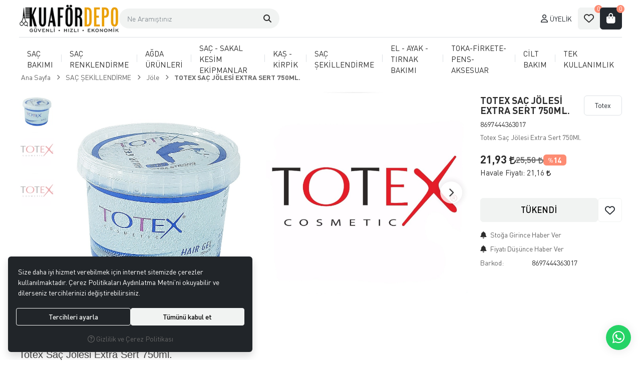

--- FILE ---
content_type: text/html; charset=UTF-8
request_url: https://www.kuafordepo.com/totex-sac-jolesi-extra-sert-750ml
body_size: 31456
content:
<!DOCTYPE html>
<html lang="tr" dir="ltr">
<head>
	<meta charset="utf-8">
	<meta name="viewport" content="width=device-width, initial-scale=1, maximum-scale=5, user-scalable=yes"/>
	<title>TOTEX SAÇ JÖLESİ EXTRA SERT 750ML. - kuafördepo.com | Kuaför Malzemeleri ve Kozmetik Ürünlerini En Uygun Fiyatlarla Kapıda Ödemeli yada Kredi Kartı ile Satın Alabileceğiniz Güvenli Bir e-ticaret Sitesidir.</title>
	<meta name="description" content="Totex Saç Jölesi Extra Sert 750Ml.">
	<meta name="keywords" content="totex,sac,jolesi,extra,sert,750ml">
	<meta name="robots" content="index,follow">
	<meta name="author" content="www.kuafordepo.com">
	<meta name="msvalidate.01" content="">
	<meta name="yandex-verification" content="">
	<link rel="canonical" href="https://www.kuafordepo.com/totex-sac-jolesi-extra-sert-750ml">
	<!-- BEGIN og -->
	<meta property="og:type" content="website">
	<meta property="og:url" content="https://www.kuafordepo.com/totex-sac-jolesi-extra-sert-750ml">
	<meta property="og:title" content="TOTEX SAÇ JÖLESİ EXTRA SERT 750ML., Totex, 8697444363017" />
	<meta property="og:description" content="%14 indirim, 21,93 TL">
	<meta property="og:site_name" content="Kuaför Depo">	<meta property="og:image" content="https://www.kuafordepo.com/UserFiles/Fotograflar/6001-totex-sac-jolesi-extra-sert-750ml-totex-sac-jolesi-extra-sert-750ml-jpg-totex-sac-jolesi-extra-sert-750ml.jpg">
	<meta property="og:image" content="https://www.kuafordepo.com/UserFiles/Fotograflar/6002-totex-sac-jolesi-extra-sert-750ml-totex-sac-jolesi-extra-sert-750ml-1-jpg-totex-sac-jolesi-extra-sert-750ml-1.jpg">
	<meta property="og:image" content="https://www.kuafordepo.com/UserFiles/Fotograflar/6003-totex-sac-jolesi-extra-sert-750ml-totex-sac-jolesi-extra-sert-750ml-1-jpg-totex-sac-jolesi-extra-sert-750ml-1.jpg">
	<meta property="og:image" content="https://www.kuafordepo.com/UserFiles/Fotograflar/2209-logopng-logo.png">
	<!-- END og -->
	<link rel="icon" href="//www.kuafordepo.com/UserFiles/Fotograflar/favicon.png">
	<link rel="preload" as="image" href="//www.kuafordepo.com/UserFiles/Fotograflar/2209-logopng-logo.png" fetchpriority="high">
	<script>var curl = "http://www.kuafordepo.com", uurl = "//www.kuafordepo.com/UserFiles", ccurl = "//www.kuafordepo.com", cdn = "//www.kuafordepo.com/themes/cdn", turl = "//www.kuafordepo.com/themes/kuafordepo", purl = "//www.kuafordepo.com/placeholder", site = {"curl":"http:\/\/www.kuafordepo.com","ModulName":"Urun","ccurl":"\/\/www.kuafordepo.com","cdn":"\/\/www.kuafordepo.com\/themes\/cdn","VarsayilanResim":"\/\/www.kuafordepo.com\/UserFiles\/Fotograflar\/thumbs\/11-gorsel-hazirlaniyor-noimage.png","GecerliDil":"tr","VaryasyonlariListele":"0","ParaBirimi":"TRY","ParaBirimiSolIkon":"","ParaBirimiSagIkon":"<i class='fa fa-try'><\/i>","StokTakibi":"1","domain":"kuafordepo.com","StoksuzFiyat":"1","GecerliUlke":null,"GecerliIl":null,"GecerliIlce":null,"GecerliMahalle":null,"mobil":false,"teklif":"0","AnonimFiyatGosterme":"0","isUser":false,"VEtiket":[],"kurye":"0","lurl":"\/\/www.kuafordepo.com","GecerliBolge":null,"yuvarlama":"0","CerezMesaji":1,"cookies":{"google_ga":"cookies.marketing","google_ga4":"cookies.marketing","google_gtm":"cookies.marketing","criteo":"cookies.marketing","facebook_pixel":"cookies.marketing","google_adwords":"false"},"ayniSepet":false,"gucluSifre":0,"dhl":"0","google_ga":"","google_ga4":"G-J4LVE5JW2Z","google_gtm":"GTM-P8W7R8R","google_adwords":"","firma":"Kuaf\u00f6rdepo Elektronik Ticaret ve Bili\u015fim Hizmetleri","firmaKisa":"Kuaf\u00f6r Depo","adresHarita":"0","stoksuzUrunNoIndex":0,"theme":"kuafordepo"}, uye = {"mail":null,"adsoyad":null,"grup_id":null,"telif":0,"unvan":null,"vergi_no":null,"vergi_dairesi":null,"tckn":null,"tip":null,"nakitpuan":0,"nakitpuan_string":null,"smsIzin":null,"mailIzin":null,"bulten":null,"telefon":null}, ModulName = "Urun", UrunFotoPlaceholder = "//www.kuafordepo.com/themes/cdn/images/hipotenus/placeholder.gif"; var dil = {"siparis190":"L\u00fctfen hangi hediyeyi almak istedi\u011finizi se\u00e7in!","siparis207":"Sepetinize \u00f6zel hediye se\u00e7iniz","siparis77":"Sepetinize \u00d6zel Hediye","havalefiyati":"Havale Fiyat\u0131","kampanyafiyati":"Kampanya Fiyat\u0131","kargobilgisiseciniz":"L\u00fctfen kargo se\u00e7iniz","teslimatadresiseciniz":"Teslimat adresi se\u00e7iniz","faturaadresiseciniz":"Fatura adresi se\u00e7iniz","teslimatzamaniseciniz":"L\u00fctfen teslimat zaman\u0131 se\u00e7iniz","teslimatzamanidolu":"Dolu","siparis56":"\u00dccretsiz","ccnamebostext":"L\u00fctfen kredi kart\u0131 isim bilgisi girin","ccnobostext":"L\u00fctfen kredi kart\u0131 no bilgisi girin","ccnohatalitext":"Kredi kart\u0131 bilgisini hatal\u0131 girdiniz, l\u00fctfen kontrol ederek tekrar girin","cctrbostext":"L\u00fctfen kredi kart\u0131 son kullanma tarihi bilgisi girin","cctrhatalitext":"Kredi kart\u0131 son kullanma tarihini hatal\u0131 girdiniz, l\u00fctfen kontrol ederek tekrar girin","cvvbostext":"L\u00fctfen kredi kart\u0131 g\u00fcvenlik kodu bilgisi girin","taksitbos":"L\u00fctfen taksit bilgisi se\u00e7iniz","odemesekliyukleniyor":"\u00d6deme \u015fekli y\u00fckleniyor","guvenliodemezorunlu":" (Zorunlu)","pesin":"Pe\u015fin","taksit":"Taksit","taksittutari":"Taksit Tutar\u0131","toplamtutar":"Toplam Tutar","odemegonderiliyorbekleyin":"\u00d6deme bilgileri g\u00f6nderiliyor, l\u00fctfen bekleyiniz.","odemeyontemibos":"L\u00fctfen \u00f6deme y\u00f6ntemini se\u00e7iniz","aynikefil":"Bu kefil bilgileri farkl\u0131 bir sipari\u015fte de kullan\u0131ld\u0131\u011f\u0131 i\u00e7in kefil bilgisini de\u011fi\u015ftirmeniz gerekmektedir.","siparis70":"Kulland\u0131\u011f\u0131n\u0131z taray\u0131c\u0131 i\u015fletim sisteminizle uyumlu olmad\u0131\u011f\u0131 i\u00e7in bu \u00f6deme y\u00f6ntemi ile devam edememektesiniz.","paycell15":"Verilen s\u00fcre i\u00e7inde tek kullan\u0131ml\u0131k sms \u015fifresini girmediniz. Tekrar denemek i\u00e7in t\u0131klay\u0131n.","paycell10":"Kart\u0131n\u0131za isim verin","aramasonuclaritumu":"T\u00fcm Arama Sonu\u00e7lar\u0131n\u0131 G\u00f6r","cerezmesajitext":"Size daha iyi hizmet verebilmek i\u00e7in sitemizde \u00e7erezlere yer veriyoruz. Sitemizi kulland\u0131\u011f\u0131n\u0131z s\u00fcrece Gizlilik ve \u00c7erez Politikam\u0131z\u0131 kabul etmektesiniz.","cerezmesajikabul":"Anlad\u0131m","urunkodu":"\u00dcr\u00fcn Kodu","adet":"Adet","sil":"Sil","toplam":"Toplam","kampanyatoplam":"Kampanya Dahil Toplam","kazanciniz":"Kazanc\u0131n\u0131z","aratoplam":"Ara Toplam","alisverisedevamet":"Al\u0131\u015fveri\u015fe devam et","siparisitamamla":"Sipari\u015fi Tamamla","sepetinizdeurunbulunamadi":"Sepetinizde \u00fcr\u00fcn bulunamad\u0131.","filtrele":"Filtrele","urun31":"VAR","urun30":"T\u00dcKEND\u0130","urun40":"Favorilere Ekle","urun41":"Favorilerden Sil","urun42":"Fiyat\u0131 D\u00fc\u015f\u00fcnce Haber Ver","urun43":"Fiyat\u0131 D\u00fc\u015f\u00fcnce Haber Verme","urun44":"Sto\u011fa Girince Haber Ver","urun45":"Sto\u011fa Girince Haber Verme","degerinisecmediniz":" de\u011ferini se\u00e7mediniz","en":"En","boy":"Boy","urunenfazlasiparistext01":"Bu \u00fcr\u00fcnden en fazla ","urunenfazlasiparistext02":" sipari\u015f verebilirsiniz.","urunenazsiparistext01":"Bu \u00fcr\u00fcnden en az ","urunenazsiparistext02":" sipari\u015f verebilirsiniz","siparismiktarigiriniz":"Almak istedi\u011finiz \u00fcr\u00fcn miktar\u0131n\u0131 belirtiniz","endegerigiriniz":"En de\u011feri giriniz","boydegerigiriniz":null,"piledegeriseciniz":"Pile de\u011feri se\u00e7iniz","aksesuaradetbilgisitext01":"","aksesuaradetbilgisitext02":" i\u00e7in adet bilgisi belirtiniz.","aksesuarenbilgisitext01":"","aksesuarenbilgisitext02":" i\u00e7in en bilgisi belirtiniz.","aksesuarboybilgisitext01":"","aksesuarboybilgisitext02":" i\u00e7in boy bilgisi belirtiniz.","veuzeritext01":"","veuzeritext02":" ve \u00fczeri","filtrefiyataraligibaslik":"Fiyat aral\u0131\u011f\u0131 se\u00e7iniz","cerez1":"\u00c7erez Tercihleriniz"};</script>
	<script src="//www.kuafordepo.com/themes/cdn/v2/jquery-3.6.0/jquery-3.6.0.min.js"></script>
	<script src="//www.kuafordepo.com/themes/cdn/v2/scripts/kvkk.cookie.v2.min.js?v=50913"></script>
	<link rel="stylesheet" href="//www.kuafordepo.com/themes/kuafordepo/css/css.demeti.min.css?v=50913" rel="preload"><!-- Meta Pixel Code -->
<script>
!function(f,b,e,v,n,t,s)
{if(f.fbq)return;n=f.fbq=function(){n.callMethod?
n.callMethod.apply(n,arguments):n.queue.push(arguments)};
if(!f._fbq)f._fbq=n;n.push=n;n.loaded=!0;n.version='2.0';
n.queue=[];t=b.createElement(e);t.async=!0;
t.src=v;s=b.getElementsByTagName(e)[0];
s.parentNode.insertBefore(t,s)}(window, document,'script',
'https://connect.facebook.net/en_US/fbevents.js');
fbq('init', '1575288529833160');
fbq('track', 'PageView');
</script>
<noscript><img height="1" width="1" style="display:none"
src="https://www.facebook.com/tr?id=1575288529833160&ev=PageView&noscript=1"
/></noscript>
<!-- End Meta Pixel Code -->


<script>
var SecilebilirUlkeler=1;
var VergiDairesiKodu = 1;
</script>


<!-- Google Tag Manager -->
<script>(function(w,d,s,l,i){w[l]=w[l]||[];w[l].push({'gtm.start':
new Date().getTime(),event:'gtm.js'});var f=d.getElementsByTagName(s)[0],
j=d.createElement(s),dl=l!='dataLayer'?'&l='+l:'';j.async=true;j.src=
'https://www.googletagmanager.com/gtm.js?id='+i+dl;f.parentNode.insertBefore(j,f);
})(window,document,'script','dataLayer','GTM-P8W7R8R');</script>
<!-- End Google Tag Manager -->

<!-- Google tag (gtag.js) -->
<script async src="https://www.googletagmanager.com/gtag/js?id=G-J4LVE5JW2Z"></script>
<script>
  window.dataLayer = window.dataLayer || [];
  function gtag(){dataLayer.push(arguments);}
  gtag('js', new Date());

  gtag('config', 'G-J4LVE5JW2Z', {'allow_enhanced_conversions': true});
</script>

<!-- Google Tag Manager (noscript) -->
<noscript><iframe src="https://www.googletagmanager.com/ns.html?id=GTM-P8W7R8R"
height="0" width="0" style="display:none;visibility:hidden"></iframe></noscript>
<!-- End Google Tag Manager (noscript) -->

<style>
.product .info li.return {display: none;}
</style>

<script type="text/javascript">
    (function(c,l,a,r,i,t,y){
        c[a]=c[a]||function(){(c[a].q=c[a].q||[]).push(arguments)};
        t=l.createElement(r);t.async=1;t.src="https://www.clarity.ms/tag/"+i;
        y=l.getElementsByTagName(r)[0];y.parentNode.insertBefore(t,y);
    })(window, document, "clarity", "script", "l5w4gtbse1");
</script>


<!-- Google Tag Manager -->
	<script>function backend_cookies_google_gtm1(){
if(!cookies.marketing){return;}

(function(w,d,s,l,i){w[l]=w[l]||[];w[l].push({'gtm.start':
	new Date().getTime(),event:'gtm.js'});var f=d.getElementsByTagName(s)[0],
	j=d.createElement(s),dl=l!='dataLayer'?'&l='+l:'';j.async=true;j.src=
	'https://www.googletagmanager.com/gtm.js?id='+i+dl;f.parentNode.insertBefore(j,f);
	})(window,document,'script','dataLayer','GTM-P8W7R8R');}
backend_cookies_google_gtm1();</script>
	<!-- End Google Tag Manager -->
<!-- Global site tag (gtag.js) - Google Analytics -->
	<script>
	function backend_cookies_google_ga41()
	{
		if (!cookies.marketing){return;}
		jQuery.ajax({url: 'https://www.googletagmanager.com/gtag/js?id=G-J4LVE5JW2Z', dataType: 'script', async: false});
		window.dataLayer = window.dataLayer || [];
		window.gtag = function(){dataLayer.push(arguments);}
		gtag('js', new Date());
		gtag('config', 'G-J4LVE5JW2Z');
	}
	
	backend_cookies_google_ga41();
	</script>
<script>var fbc_id = 1575288529833160;
function backend_cookies_facebook_pixel1(){
if (!cookies.marketing){return;}


/* Meta Pixel Code */
!function(f,b,e,v,n,t,s)
{if(f.fbq)return;n=f.fbq=function(){n.callMethod?
n.callMethod.apply(n,arguments):n.queue.push(arguments)};
if(!f._fbq)f._fbq=n;n.push=n;n.loaded=!0;n.version='2.0';
n.queue=[];t=b.createElement(e);t.async=!0;
t.src=v;s=b.getElementsByTagName(e)[0];
s.parentNode.insertBefore(t,s)}(window, document,'script',
'https://connect.facebook.net/en_US/fbevents.js');

}
backend_cookies_facebook_pixel1();</script>
</head>
<body data-module="Urun">
<!-- Tema 22 -->

<header class="main-header mb-3 mb-xl-4">
	<div class="container-fluid">
		<div class="header-inner d-flex align-items-center justify-content-between gap-4 gap-xl-5 py-2">
			<button class="main-nav-toggler btn btn-outline-primary flex-shrink-0" type="button" role="button" aria-controls="navbar" aria-label="Menü">
				<i class="fa-solid fa-bars"></i>
			</button>
			<div class="logo">
				<a href="//www.kuafordepo.com"><img src="//www.kuafordepo.com/UserFiles/Fotograflar/2209-logopng-logo.png" width="344" height="120" class="img-fluid" alt="TOTEX SAÇ JÖLESİ EXTRA SERT 750ML. - kuafördepo.com | Kuaför Malzemeleri ve Kozmetik Ürünlerini En Uygun Fiyatlarla Kapıda Ödemeli yada Kredi Kartı ile Satın Alabileceğiniz Güvenli Bir e-ticaret Sitesidir."></a>
			</div>
			<a href="/sepet" class="cart-toggler btn btn-outline-primary" aria-label="Sepetim">
				<i class="fa-solid fa-bag-shopping"></i>
				<span class="quantity cartQty">0</span>
			</a>
			<div class="header-nav flex-md-grow-1 d-flex align-items-center">
				<button class="main-nav-toggler flex-shrink-0" type="button" aria-controls="navbar" aria-label="Menü">
					<i class="fa-solid fa-bars"></i>
					<span class="text">Menü</span>
				</button>
				<div class="dropdown search me-md-auto">
    <button class="dropdown-toggle" type="button" data-bs-toggle="dropdown" aria-expanded="false" aria-label="Arama">
        <i class="fa-solid fa-magnifying-glass"></i>
        <span class="text">Arama</span>
    </button>
    <div class="dropdown-menu bg-transparent border-0 rounded-0 shadow-none">
        <form id="searchForm" action="/arama" class="d-flex">
            <input type="text" name="Keyword" id="keyword" class="form-control bg-transparent border-0 rounded-0 shadow-none text-reset" value="" autocomplete="off" placeholder="Ne Aramıştınız">
            <button type="submit" role="button" aria-label="Arama" id="searchFormButton"><i class="fa-solid fa-magnifying-glass"></i></button>
            <button class="btn-close" type="button" data-bs-toggle="dropdown" aria-expanded="false" aria-label="Arama"></button>
        </form>
    </div>
</div>
<script>var KategoriID = "", MarkaID = "";</script>
<a href="//www.kuafordepo.com/giris" class="account text-decoration-none">
					<i class="fa-regular fa-user"></i>
					<span class="text">Üyelik</span>
				</a>
				
				<a href="//www.kuafordepo.com/Favoriler" class="favourites flex-shrink-0 text-decoration-none">
					<i class="fa-regular fa-heart"></i>
					<span class="text">Favorilerim</span>
					<span class="quantity favQty">0</span>
				</a>
				<a href="/sepet" class="cart flex-shrink-0 text-decoration-none" aria-label="Sepetim">
					<i class="fa-solid fa-bag-shopping"></i>
					<span class="text">Sepetim</span>
					<span class="quantity cartQty">0</span>
				</a>
				<div class="main-backdrop"></div>
			</div>
		</div>
	</div>
	<nav class="main-nav navbar py-0">
	<div class="container-fluid">
		<div class="main-nav-toggler">
			<div class="title">Menü</div>
			<button type="button" class="btn-close" aria-controls="navbar" aria-label="Kapat"></button>
		</div>
		<div class="navbar-content w-100">
			<ul class="list-unstyled mb-0">
				<li class="first flex-fill">
					<a href="https://www.kuafordepo.com/sac-bakimi" target="_self">SAÇ BAKIMI</a><i class="fa-solid fa-chevron-right"></i>
<div class="sub-nav">
	<ul class="list-unstyled list">
		<li>
			<a href="https://www.kuafordepo.com/fon-sulari" target="_self">Fön Suları</a>
		</li>
		<li>
			<a href="https://www.kuafordepo.com/sac-bakim-yaglari" target="_self">Saç Bakım Yağları</a><i class="fa-solid fa-chevron-right"></i>
<ul class="list-unstyled">
	<li><a href="https://www.kuafordepo.com/sac-serumlari" target="_self">Saç Serumları</a></li>
	<li><a href="https://www.kuafordepo.com/argan-yaglari" target="_self">Argan Yağları</a></li>
	<li><a href="https://www.kuafordepo.com/keratin-yaglari" target="_self">Keratin Yağları</a></li>
	<li><a href="https://www.kuafordepo.com/diger-bakim-yaglari" target="_self">Diğer Bakım Yağları</a></li>
</ul>
		</li>
		<li>
			<a href="https://www.kuafordepo.com/sac-dokulmesi-onleyiciler" target="_self">Saç Dökülmesi Önleyiciler</a>
		</li>
		<li>
			<a href="https://www.kuafordepo.com/sac-kremleri" target="_self">Saç Kremleri</a>
		</li>
		<li>
			<a href="https://www.kuafordepo.com/sac-maskeleri" target="_self">Saç Maskeleri</a>
		</li>
		<li>
			<a href="https://www.kuafordepo.com/sac-tonikleri" target="_self">Saç Tonikleri</a>
		</li>
		<li>
			<a href="https://www.kuafordepo.com/sampuanlar" target="_self">Şampuanlar</a><i class="fa-solid fa-chevron-right"></i>
<ul class="list-unstyled">
	<li><a href="https://www.kuafordepo.com/bakim-sampuanlari" target="_self">Bakım Şampuanları</a></li>
	<li><a href="https://www.kuafordepo.com/dokulme-sampuanlari" target="_self">Dökülme Şampuanları</a></li>
	<li><a href="https://www.kuafordepo.com/tuzsuz-sampuanlar" target="_self">Tuzsuz Şampuanlar</a></li>
	<li><a href="https://www.kuafordepo.com/silver-mor-sampuanlar" target="_self">Silver (Mor) Şampuanlar</a></li>
</ul>
		</li>
		<li>
			<a href="https://www.kuafordepo.com/firca-ve-taraklar" target="_self">Fırça ve Taraklar</a><i class="fa-solid fa-chevron-right"></i>
<ul class="list-unstyled">
	<li><a href="https://www.kuafordepo.com/sac-fircalari" target="_self">Saç Fırçaları</a></li>
	<li><a href="https://www.kuafordepo.com/sac-taraklari" target="_self">​Saç Tarakları</a></li>
</ul>
		</li>
		<li>
			<a href="https://www.kuafordepo.com/elektrikli-cihazlar" target="_self">Elektrikli Cihazlar</a><i class="fa-solid fa-chevron-right"></i>
<ul class="list-unstyled">
	<li><a href="https://www.kuafordepo.com/fon-makineleri" target="_self">Fön Makineleri</a></li>
	<li><a href="https://www.kuafordepo.com/sac-duzlestiriciler" target="_self">Saç Düzleştiriciler</a></li>
	<li><a href="https://www.kuafordepo.com/sac-masalari" target="_self">Saç Maşaları</a></li>
	<li><a href="https://www.kuafordepo.com/tost-makineleri" target="_self">Tost Makineleri</a></li>
	<li><a href="https://www.kuafordepo.com/wag-masalar" target="_self">Wag Maşalar</a></li>
	<li><a href="https://www.kuafordepo.com/steril-cihazlari" target="_self">Steril Cihazları</a></li>
	<li><a href="https://www.kuafordepo.com/diger-aksesuarlar" target="_self">Diğer Cihaz ve Aksesuarlar</a></li>
</ul>
		</li>
	</ul>
</div>
				</li>
				<li><div class="vr"></div></li>
				<li class="first flex-fill">
					<a href="https://www.kuafordepo.com/sac-renklendirme" target="_self">SAÇ RENKLENDİRME</a><i class="fa-solid fa-chevron-right"></i>
<div class="sub-nav">
	<ul class="list-unstyled list">
		<li>
			<a href="https://www.kuafordepo.com/sac-boyalari" target="_self">TÜP SAÇ BOYALARI</a>
		</li>
		<li>
			<a href="https://www.kuafordepo.com/acicilar" target="_self">SAÇ TOZ AÇICILAR (ORYEL)</a>
		</li>
		<li>
			<a href="https://www.kuafordepo.com/oksidanlar" target="_self">OKSİDANLAR</a>
		</li>
		<li>
			<a href="https://www.kuafordepo.com/sac-renklendirme-ekipmanlari" target="_self">SAÇ RENKLENDİRME EKİPMANLARI</a>
		</li>
		<li>
			<a href="https://www.kuafordepo.com/boya-silici-urunler" target="_self">BOYA SİLİCİ ÜRÜNLER ( CİLTTEN )</a>
		</li>
		<li>
			<a href="https://www.kuafordepo.com/su-bazli-sac-boyalari-2-3-hafta-kalici" target="_self">SU BAZLI LİKİD SAÇ BOYALARI</a>
		</li>
		<li>
			<a href="https://www.kuafordepo.com/sprey-sac-boyalari" target="_self">SPREY SAÇ BOYALARI</a>
		</li>
		<li>
			<a href="https://www.kuafordepo.com/beyaz-kapatici-erkek" target="_self">BEYAZ KAPATICI ( ERKEK )</a>
		</li>
	</ul>
</div>
				</li>
				<li><div class="vr"></div></li>
				<li class="first flex-fill">
					<a href="https://www.kuafordepo.com/agda-epilasyon" target="_self">AĞDA ÜRÜNLERİ</a><i class="fa-solid fa-chevron-right"></i>
<div class="sub-nav">
	<ul class="list-unstyled list">
		<li>
			<a href="https://www.kuafordepo.com/konserve-agdalar" target="_self">Konserve Ağdalar</a>
		</li>
		<li>
			<a href="https://www.kuafordepo.com/kartus-roll-on-agdalar" target="_self">Kartuş Roll On Ağdalar</a>
		</li>
		<li>
			<a href="https://www.kuafordepo.com/kalip-agdalar" target="_self">Kalıp Ağdalar</a>
		</li>
		<li>
			<a href="https://www.kuafordepo.com/granul-boncuk-agdalar" target="_self">Granül (Boncuk) Ağdalar</a>
		</li>
		<li>
			<a href="https://www.kuafordepo.com/agda-yaglari" target="_self">Ağda Yağları</a>
		</li>
		<li>
			<a href="https://www.kuafordepo.com/agda-makineleri-0" target="_self">Ağda Makineleri</a>
		</li>
		<li>
			<a href="https://www.kuafordepo.com/agda-bezleri" target="_self">Ağda Bezleri</a>
		</li>
		<li>
			<a href="https://www.kuafordepo.com/batik-kremleri" target="_self">Batık Kremleri</a>
		</li>
		<li>
			<a href="https://www.kuafordepo.com/agda-bantlari" target="_self">Ağda Bantları</a>
		</li>
		<li>
			<a href="https://www.kuafordepo.com/aci-azalticilar" target="_self">Acı Azaltıcılar</a>
		</li>
		<li>
			<a href="https://www.kuafordepo.com/epilasyon-urunleri" target="_self">Epilasyon Ürünleri</a>
		</li>
	</ul>
</div>
				</li>
				<li><div class="vr"></div></li>
				<li class="first flex-fill">
					<a href="https://www.kuafordepo.com/kesim-tras-ekipmanlari" target="_self">SAÇ - SAKAL KESİM EKİPMANLAR</a><i class="fa-solid fa-chevron-right"></i>
<div class="sub-nav">
	<ul class="list-unstyled list">
		<li>
			<a href="https://www.kuafordepo.com/sac-kesim-urunleri" target="_self">Saç Kesim Ürünleri</a>
		</li>
		<li>
			<a href="https://www.kuafordepo.com/sakal-tras-urunleri" target="_self">Sakal Traş Ürünleri</a>
		</li>
		<li>
			<a href="https://www.kuafordepo.com/diger-tras-aksesuar" target="_self">Diğer Salon Aksesuar</a>
		</li>
	</ul>
</div>
				</li>
				<li><div class="vr"></div></li>
				<li class="first flex-fill">
					<a href="https://www.kuafordepo.com/kas-kirpik" target="_self">KAŞ - KİRPİK </a><i class="fa-solid fa-chevron-right"></i>
<div class="sub-nav">
	<ul class="list-unstyled list">
		<li>
			<a href="https://www.kuafordepo.com/kirpik-perma-lifting-ve-boyama" target="_self">İpek Kirpik Ürünler</a>
		</li>
		<li>
			<a href="https://www.kuafordepo.com/kirpik-lifting-ve-kirpik-perma" target="_self">Kirpik Lifting - Kirpik Perma - Boya</a>
		</li>
		<li>
			<a href="https://www.kuafordepo.com/mikroblading-urunleri" target="_self">Mikroblading Ürünleri</a>
		</li>
		<li>
			<a href="https://www.kuafordepo.com/takma-kirpikler" target="_self">Takma Kirpikler</a>
		</li>
		<li>
			<a href="https://www.kuafordepo.com/kirpik-bakim-urunleri" target="_self">Kaş - Kirpik Bakım Ürünleri</a>
		</li>
		<li>
			<a href="https://www.kuafordepo.com/diger-kirpik-aksesuarlari" target="_self">Diğer Aksesuarlar</a>
		</li>
	</ul>
</div>
				</li>
				<li><div class="vr"></div></li>
				<li class="first flex-fill">
					<a href="https://www.kuafordepo.com/sac-sekillendirme" target="_self">SAÇ ŞEKİLLENDİRME</a><i class="fa-solid fa-chevron-right"></i>
<div class="sub-nav">
	<ul class="list-unstyled list">
		<li>
			<a href="https://www.kuafordepo.com/jole" target="_self">Jöle</a>
		</li>
		<li>
			<a href="https://www.kuafordepo.com/wax" target="_self">Wax</a>
		</li>
		<li>
			<a href="https://www.kuafordepo.com/kopuk-sekillendirici" target="_self">Köpük (Şekillendirici)</a>
		</li>
		<li>
			<a href="https://www.kuafordepo.com/pudra-sekillendirici" target="_self">Pudra (Şekillendirici)</a>
		</li>
		<li>
			<a href="https://www.kuafordepo.com/sprey" target="_self">Sprey</a>
		</li>
		<li>
			<a href="https://www.kuafordepo.com/refill" target="_self">Refill</a>
		</li>
		<li>
			<a href="https://www.kuafordepo.com/briyantin-0" target="_self">Briyantin</a>
		</li>
	</ul>
</div>
				</li>
				<li><div class="vr"></div></li>
				<li class="first flex-fill">
					<a href="https://www.kuafordepo.com/el-ayak-tirnak-bakimi" target="_self">EL - AYAK - TIRNAK BAKIMI</a><i class="fa-solid fa-chevron-right"></i>
<div class="sub-nav">
	<ul class="list-unstyled list">
		<li>
			<a href="https://www.kuafordepo.com/manikur-urunleri" target="_self">Manikür Ürünleri</a><i class="fa-solid fa-chevron-right"></i>
<ul class="list-unstyled">
	<li><a href="https://www.kuafordepo.com/tirnak-bakim-urunleri" target="_self">Tırnak Bakım Ürünleri</a></li>
	<li><a href="https://www.kuafordepo.com/tirnak-torpuleri" target="_self">Tırnak Törpüleri</a></li>
	<li><a href="https://www.kuafordepo.com/oje-kurutucular" target="_self">Oje Kurutucu & Aseton</a></li>
	<li><a href="https://www.kuafordepo.com/makas-pens" target="_self">Makas - Pens</a></li>
</ul>
		</li>
		<li>
			<a href="https://www.kuafordepo.com/pedikur-urunleri" target="_self">Pedikür Ürünleri</a>
		</li>
		<li>
			<a href="https://www.kuafordepo.com/ojeler" target="_self">Ojeler</a>
		</li>
		<li>
			<a href="https://www.kuafordepo.com/takma-tirnak" target="_self">Takma Tırnak</a>
		</li>
		<li>
			<a href="https://www.kuafordepo.com/protez-tirnak-ve-kalici-oje" target="_self">Protez Tırnak Ürünleri</a>
		</li>
		<li>
			<a href="https://www.kuafordepo.com/kalici-ojeler" target="_self">Kalıcı Ojeler</a>
		</li>
	</ul>
</div>
				</li>
				<li><div class="vr"></div></li>
				<li class="first flex-fill">
					<a href="https://www.kuafordepo.com/firkete-toka-pens" target="_self">TOKA-FİRKETE-PENS-AKSESUAR</a><i class="fa-solid fa-chevron-right"></i>
<div class="sub-nav">
	<ul class="list-unstyled list">
		<li>
			<a href="https://www.kuafordepo.com/topuz-sungeri-sac-filesi" target="_self">Topuz Süngeri - Saç Filesi</a>
		</li>
		<li>
			<a href="https://www.kuafordepo.com/pensler" target="_self">Pensler</a>
		</li>
		<li>
			<a href="https://www.kuafordepo.com/toka-ve-firketeler" target="_self">Toka ve Firketeler</a>
		</li>
		<li>
			<a href="https://www.kuafordepo.com/keratin-kaynak-urunleri" target="_self">Keratin Kaynak Ürünleri</a>
		</li>
	</ul>
</div>
				</li>
				<li><div class="vr"></div></li>
				<li class="first flex-fill">
					<a href="https://www.kuafordepo.com/cilt-bakimi" target="_self">CİLT BAKIM</a><i class="fa-solid fa-chevron-right"></i>
<div class="sub-nav">
	<ul class="list-unstyled list">
		<li>
			<a href="https://www.kuafordepo.com/cilt-bakim-yaglari" target="_self">Cilt Bakım Yağları</a>
		</li>
		<li>
			<a href="https://www.kuafordepo.com/yuz-maske-ve-peelingleri" target="_self">Maske / Peeling / Jel / Serum</a>
		</li>
		<li>
			<a href="https://www.kuafordepo.com/vucut-bakim" target="_self">Vücut Bakım</a>
		</li>
		<li>
			<a href="https://www.kuafordepo.com/yaslanma-karsiti-urunler" target="_self">Yaşlanma ve Leke Kremleri</a>
		</li>
		<li>
			<a href="https://www.kuafordepo.com/temizleme-sungerleri" target="_self">Cilt Temizleme Aksesuar</a>
		</li>
		<li>
			<a href="https://www.kuafordepo.com/cilt-tonikleri" target="_self">Cilt Tonikleri</a>
		</li>
		<li>
			<a href="https://www.kuafordepo.com/dermapen-urunleri" target="_self">Dermapen Ürünleri</a>
		</li>
	</ul>
</div>
				</li>
				<li><div class="vr"></div></li>
				<li class="first flex-fill">
					<a href="https://www.kuafordepo.com/tek-kullanimlik" target="_self">TEK KULLANIMLIK</a>
				</li>
				<li><div class="vr"></div></li>
			</ul>
		</div>
	</div>
</nav>
</header>
<div class="offcanvas offcanvas-end" id="cartSummary">
	<div class="offcanvas-header">
		<div class="offcanvas-title">Sepetim</div>
		<button type="button" class="btn-close" data-bs-dismiss="offcanvas" role="button" aria-label="Kapat" aria-hidden="true"></button>
	</div>
	<div class="offcanvas-body" id="cartContent">
	</div>
</div>
<script>var FiltreOtomatikCalistir = 0, VergiDairesiKodu = 1, SeciliKategori = '242';</script><div class="container-fluid">
	<div class="product-detail-wrapper">
		<div class="breadcrumb">
	<ul class="list-unstyled">
				<li><a href="https://www.kuafordepo.com"><span>Ana Sayfa</span></a></li>
		<li><a href="https://www.kuafordepo.com/sac-sekillendirme"><span>SAÇ ŞEKİLLENDİRME</span></a></li>
		<li><a href="https://www.kuafordepo.com/jole"><span>Jöle</span></a></li>
		<li class="last"><a href="https://www.kuafordepo.com/totex-sac-jolesi-extra-sert-750ml"><h1>TOTEX SAÇ JÖLESİ EXTRA SERT 750ML.</h1></a></li>
	</ul>
</div>
		<div id="productWrapper" data-cart="">
    <div class="d-none"><div id="UrunAdi">TOTEX SAÇ JÖLESİ EXTRA SERT 750ML.</div><div id="KategoriAdi">Jöle</div></div><script>var UrunID = "6354", ID = "6566", EnBoySecimi = 0, SepetMinimum = 1, SepetMaksimum = 0, SepetArtis = 1, UrunBirimi = "Adet", VaryasyonListJson = '', AksesuarList = '', NoImage = "//www.kuafordepo.com/UserFiles/Fotograflar/thumbs/11-gorsel-hazirlaniyor-noimage.png", conversiondata = {"urunID":"6354","varyasyonID":"6566","fiyat":25.5,"indirimliFiyat":21.93,"kategoriler":["SA\u00c7 \u015eEK\u0130LLEND\u0130RME","J\u00f6le"],"paraBirimi":"TRY"}; var productData = []; productData.image = "//www.kuafordepo.com/UserFiles/Fotograflar/org/6001-totex-sac-jolesi-extra-sert-750ml-totex-sac-jolesi-extra-sert-750ml-jpg-totex-sac-jolesi-extra-sert-750ml.jpg"; productData.id = "6354"; productData.vid = "6566"; productData.name = document.getElementById('UrunAdi').innerText; productData.code = "8697444363017"; productData.barcode = "8697444363017"; productData.brand = "Totex"; productData.category = document.getElementById('KategoriAdi').innerText; productData.url = "https://www.kuafordepo.com/totex-sac-jolesi-extra-sert-750ml"; if("21,93".length){ productData.price = "21,93"; productData.oldprice = "25,50"; }else{ productData.price = "25,50"; } if(typeof site !== "undefined"){ productData.currency = site.ParaBirimi; }else{ productData.currency = "<i class='fa fa-try'></i>"; }if(typeof conversiondata!="undefined") conversiondata["sayfa"]="detay",conversiondata["urunKodu"]="8697444363017",conversiondata["urunAdi"]=document.getElementById('UrunAdi').innerText,conversiondata["gorsel"]="//www.kuafordepo.com/UserFiles/Fotograflar/org/6001-totex-sac-jolesi-extra-sert-750ml-totex-sac-jolesi-extra-sert-750ml-jpg-totex-sac-jolesi-extra-sert-750ml.jpg",conversiondata["sonFiyat"]=(typeof conversiondata["promosyonluFiyat"] != "undefined") ? conversiondata["promosyonluFiyat"] : (typeof conversiondata["indirimliFiyat"] != "undefined") ? conversiondata["indirimliFiyat"] : conversiondata["fiyat"];if(typeof conversiondata!="undefined" && "Totex".length) conversiondata["marka"]="Totex"</script>
<script>var BuyukFotoSayfalama = 3, BuyukFotoYol = '800x800', KucukFotoSlideYonu = 1, KucukFotoOkKontrol = 1, KucukFotoYol = "103", BuyukFotoConfig = {autoplay: false, infinite: false, arrows: true, fade: false, touchMove: true, dots: false, slidesToShow: 2, slidesToScroll: 1, asNavFor: ".product-thumbs-slider", responsive: [{ breakpoint: 992, settings: { slidesToShow: 1 }}, { breakpoint: 768, settings: { slidesToShow: 1, arrows: false, dots: true }}, { breakpoint: 479, settings: { dots: true, slidesToShow: 1.15 }}]}, PaylasBaslik = "kuafördepo.com | Kuaför Malzemeleri ve Kozmetik Ürünlerini En Uygun Fiyatlarla Kapıda Ödemeli yada Kredi Kartı ile Satın Alabileceğiniz Güvenli Bir e-ticaret Sitesidir.   ", PaylasText = "", PaylasUrl = "https://www.kuafordepo.com/totex-sac-jolesi-extra-sert-750ml";</script>
<div class="product mb-4 mb-sm-5">
  <div class="row">
    <div class="col-md-7 col-lg-8 col-xl-9">
      <div class="product-image position-relative mb-4 mb-md-3">
        <div class="product-images-container">
	<div class="product-images-slider-container">
		<div class="product-images-slider">
						<div class="images-item"><a href="//www.kuafordepo.com/UserFiles/Fotograflar/org/6001-totex-sac-jolesi-extra-sert-750ml-totex-sac-jolesi-extra-sert-750ml-jpg-totex-sac-jolesi-extra-sert-750ml.jpg" data-lightbox="image-gallery" title="kuafördepo.com | Kuaför Malzemeleri ve Kozmetik Ürünlerini En Uygun Fiyatlarla Kapıda Ödemeli yada Kredi Kartı ile Satın Alabileceğiniz Güvenli Bir e-ticaret Sitesidir.   "><img src="//www.kuafordepo.com/UserFiles/Fotograflar/6001-totex-sac-jolesi-extra-sert-750ml-totex-sac-jolesi-extra-sert-750ml-jpg-totex-sac-jolesi-extra-sert-750ml.jpg" loading="lazy" data-zoom-image="//www.kuafordepo.com/UserFiles/Fotograflar/org/6001-totex-sac-jolesi-extra-sert-750ml-totex-sac-jolesi-extra-sert-750ml-jpg-totex-sac-jolesi-extra-sert-750ml.jpg" width="600" height="600" alt="kuafördepo.com | Kuaför Malzemeleri ve Kozmetik Ürünlerini En Uygun Fiyatlarla Kapıda Ödemeli yada Kredi Kartı ile Satın Alabileceğiniz Güvenli Bir e-ticaret Sitesidir.   "></a></div>
			<div class="images-item"><a href="//www.kuafordepo.com/UserFiles/Fotograflar/org/6002-totex-sac-jolesi-extra-sert-750ml-totex-sac-jolesi-extra-sert-750ml-1-jpg-totex-sac-jolesi-extra-sert-750ml-1.jpg" data-lightbox="image-gallery" title="kuafördepo.com | Kuaför Malzemeleri ve Kozmetik Ürünlerini En Uygun Fiyatlarla Kapıda Ödemeli yada Kredi Kartı ile Satın Alabileceğiniz Güvenli Bir e-ticaret Sitesidir.   "><img src="//www.kuafordepo.com/UserFiles/Fotograflar/6002-totex-sac-jolesi-extra-sert-750ml-totex-sac-jolesi-extra-sert-750ml-1-jpg-totex-sac-jolesi-extra-sert-750ml-1.jpg" loading="lazy" data-zoom-image="//www.kuafordepo.com/UserFiles/Fotograflar/org/6002-totex-sac-jolesi-extra-sert-750ml-totex-sac-jolesi-extra-sert-750ml-1-jpg-totex-sac-jolesi-extra-sert-750ml-1.jpg" width="600" height="600" alt="kuafördepo.com | Kuaför Malzemeleri ve Kozmetik Ürünlerini En Uygun Fiyatlarla Kapıda Ödemeli yada Kredi Kartı ile Satın Alabileceğiniz Güvenli Bir e-ticaret Sitesidir.   "></a></div>
			<div class="images-item"><a href="//www.kuafordepo.com/UserFiles/Fotograflar/org/6003-totex-sac-jolesi-extra-sert-750ml-totex-sac-jolesi-extra-sert-750ml-1-jpg-totex-sac-jolesi-extra-sert-750ml-1.jpg" data-lightbox="image-gallery" title="kuafördepo.com | Kuaför Malzemeleri ve Kozmetik Ürünlerini En Uygun Fiyatlarla Kapıda Ödemeli yada Kredi Kartı ile Satın Alabileceğiniz Güvenli Bir e-ticaret Sitesidir.   "><img src="//www.kuafordepo.com/UserFiles/Fotograflar/6003-totex-sac-jolesi-extra-sert-750ml-totex-sac-jolesi-extra-sert-750ml-1-jpg-totex-sac-jolesi-extra-sert-750ml-1.jpg" loading="lazy" data-zoom-image="//www.kuafordepo.com/UserFiles/Fotograflar/org/6003-totex-sac-jolesi-extra-sert-750ml-totex-sac-jolesi-extra-sert-750ml-1-jpg-totex-sac-jolesi-extra-sert-750ml-1.jpg" width="600" height="600" alt="kuafördepo.com | Kuaför Malzemeleri ve Kozmetik Ürünlerini En Uygun Fiyatlarla Kapıda Ödemeli yada Kredi Kartı ile Satın Alabileceğiniz Güvenli Bir e-ticaret Sitesidir.   "></a></div>
		</div>
	</div>
</div>
<script src="//www.kuafordepo.com/themes/cdn/v2/scripts/b5.urun.fotograflar.v4.min.js?v=50913"></script>
        <ul class="labels list-unstyled position-absolute top-0 end-0 text-end pe-none m-0 p-2">
          <li class="yeni mb-1" data-value="0"><span class="badge text-bg-primary">Yeni</span></li>
        </ul>
        <div class="go-back c-pointer position-absolute top-0 start-0 m-2 d-md-none"><i class="fa-solid fa-arrow-left"></i></div>
      </div>
    </div>
    <div class="col-md-5 col-lg-4 col-xl-3">
      <div class="product-detail justify-content-center justify-content-md-start pt-md-2">
        <div class="product-detail-header d-md-flex align-items-start mb-2">
          <div class="me-2">
            <h2 id="title">TOTEX SAÇ JÖLESİ EXTRA SERT 750ML.</h2>
            <p class="code mb-0" id="code">8697444363017</p>
          </div>
          <a href="https://www.kuafordepo.com/totex" class="brand d-flex align-items-center justify-content-center mt-2 mt-md-0 mx-auto me-md-0 flex-shrink-0 border rounded">
            <img src="//www.kuafordepo.com/UserFiles/Fotograflar/thumbs/" data-src="" alt="Totex">
            <div class="text p-1">Totex</div>
          </a>
        </div>
        <p class="desc mb-2">Totex Saç Jölesi Extra Sert 750Ml.</p>
        <div class="price d-flex align-items-center justify-content-center justify-content-md-start flex-wrap gap-3 py-3 mb-2">
                    <div class="priceItem"><div id="discountedPrice">21,93 <i class='fa fa-try'></i></div></div>
          <div class="priceItem"><div id="nonDiscountedPrice">25,50 <i class='fa fa-try'></i></div></div>
          <div class="priceItem badge text-bg-secondary">%<span id="discount">14</span></div>
                    <div class="priceItem w-100">Havale Fiyatı: <span id="transferPrice">21,16 <i class='fa fa-try'></i></span></div>
          <div class="jump-to-installments w-100 mt-n1"></div>
        </div>
        
        <div class="cart-wrapper d-flex align-items-center gap-2 mt-4 mb-3">
          <div class="d-flex align-items-center w-100 gap-2" id="cartButtons">
            <div class="quantity flex-shrink-0 input-group border rounded">
              <button class="decQty btn btn-sm border-0" type="button"><i class="fas fa-minus"></i></button>
              <input type="text" name="Adet" value="1" class="form-control text-center border-0 shadow-none">
              <button class="incQty btn btn-sm border-0" type="button"><i class="fas fa-plus"></i></button>
            </div>
            <button type="button" class="addToCartDetailButton btn btn-primary w-100" aria-expanded="false" aria-label="Sepete Ekle">Sepete Ekle</button>
          </div>
          <div class="btn btn-light w-100 pe-none d-none" id="stockInfo">
                        <div id="stock" class="stokyok">TÜKENDİ</div>
            
          </div>
                    <button class="addToFavoritesButton btn btn-outline-light flex-shrink-0 d-flex align-items-center justify-content-center" data-param="FavorilereEkle" data-type="1" aria-expanded="false" aria-label="Favorilere Ekle"><i class="fa-regular fa-heart"></i><div class="text">Favorilere Ekle</div></button>
        </div>
        <ul class="info-list list-unstyled mb-0">
          <li><button class="stockAlertButton d-flex align-items-center justify-content-center mb-2 d-none" data-param="GelinceHaberVer" data-type="1" aria-expanded="false" aria-label="Stoğa Girince Haber Ver"><i class="fa-solid fa-bell"></i> <div class="text ms-2">Stoğa Girince Haber Ver</div></button></li>
                    <li class="mb-2"><button class="priceAlertButton d-flex align-items-center justify-content-center" data-param="FiyatiDusunceHaberVer" data-type="1" aria-expanded="false" aria-label="Fiyatı Düşünce Haber Ver"><i class="fa-solid fa-bell"></i> <div class="text ms-2">Fiyatı Düşünce Haber Ver</div></button></li>
          <li class="campaign d-none" data-value=""><span class="badge text-bg-secondary">Fırsat Ürünü</span></li>
                    <li class="mb-2"><label>Barkod:</label> 8697444363017</li>
        </ul>
      </div>
    </div>
  </div>
  <br><br>
  <div class="tabs-group mb-3" id="productTabGroup">
	<ul class="nav nav-pills mb-3" id="productTab" role="tablist">
		<li class="nav-item" role="presentation">
			<button class="nav-link active" id="headingMain" data-bs-toggle="tab" data-bs-target="#tabpaneMain" type="button" role="tab" aria-controls="tabpaneMain" aria-selected="true">Ürün Bilgisi</button>
		</li>
				<li class="nav-item" role="presentation">
			<button class="nav-link" id="headingInstallments" data-bs-toggle="tab" data-bs-target="#tabpaneInstallments" type="button" role="tab" aria-controls="tabpaneInstallments" aria-selected="false">Taksit Seçenekleri</button>
		</li>
				<li class="nav-item" role="presentation">
			<button class="nav-link" id="headingComments" data-bs-toggle="tab" data-bs-target="#tabpaneComments" type="button" role="tab" aria-controls="tabpaneComments" aria-selected="false">Yorumlar <small>0</small></button>
		</li>
		
	</ul>
	<div class="tab-content" id="myTabContent">
		<div class="tab-pane fade show active" id="tabpaneMain" role="tabpanel" aria-labelledby="headingMain" tabindex="0">
			<DIV style="BORDER-TOP: 0px; FONT-FAMILY: arial, sans-serif; BORDER-RIGHT: 0px; BORDER-BOTTOM: 0px; POSITION: relative; COLOR: rgb(66,66,66); PADDING-BOTTOM: 0px; PADDING-TOP: 0px; PADDING-LEFT: 0px; BORDER-LEFT: 0px; MARGIN: 0px; LINE-HEIGHT: 16px; PADDING-RIGHT: 0px"><SPAN style="FONT-SIZE: 20px"><SPAN style="FONT-FAMILY: arial,helvetica,sans-serif">Totex Saç Jölesi Extra Sert 750ml.&nbsp;</SPAN></SPAN> 
<TABLE style="WIDTH: 512pt; BORDER-COLLAPSE: collapse" cellSpacing=0 cellPadding=0 width=682 border=0>
<TBODY>
<TR style="HEIGHT: 15pt" height=20>
<TD style="HEIGHT: 15pt; WIDTH: 512pt" height=20 width=682>
<TABLE style="WIDTH: 512pt; BORDER-COLLAPSE: collapse" cellSpacing=0 cellPadding=0 width=682 border=0>
<TBODY>
<TR style="HEIGHT: 15pt" height=20>
<TD style="HEIGHT: 15pt; WIDTH: 512pt" height=20 width=682>&nbsp;</TD></TR></TBODY></TABLE></TD></TR></TBODY></TABLE>
<H3 style="BOX-SIZING: border-box; FONT-SIZE: 1.4em; BORDER-TOP: 0px; FONT-FAMILY: 'Open Sans', sans-serif; BORDER-RIGHT: 0px; VERTICAL-ALIGN: top; BORDER-BOTTOM: 0px; COLOR: rgb(105,110,110); OUTLINE-WIDTH: 0px; PADDING-BOTTOM: 15px; PADDING-TOP: 15px; OUTLINE-STYLE: none; PADDING-LEFT: 0px; BORDER-LEFT: 0px; MARGIN: 0px; LETTER-SPACING: 0px; OUTLINE-COLOR: invert; LINE-HEIGHT: 1.1; PADDING-RIGHT: 0px; border-image-source: initial; border-image-slice: initial; border-image-width: initial; border-image-outset: initial; border-image-repeat: initial; background-size: initial; background-origin: initial; background-clip: initial"><SPAN style="FONT-SIZE: 14px; BORDER-TOP: 0px; FONT-FAMILY: Arial, Helvetica, sans-serif; BORDER-RIGHT: 0px; BORDER-BOTTOM: 0px; POSITION: relative; COLOR: rgb(32,32,32); OUTLINE-WIDTH: medium; PADDING-BOTTOM: 0px; PADDING-TOP: 0px; OUTLINE-STYLE: none; PADDING-LEFT: 0px; BORDER-LEFT: 0px; MARGIN: 0px; OUTLINE-COLOR: invert; LINE-HEIGHT: normal; PADDING-RIGHT: 0px; font-stretch: normal; transition: all 0.2s linear"><SPAN style="BORDER-TOP: 0px; FONT-FAMILY: helvetica, 'Trebuchet MS', sans-serif; BORDER-RIGHT: 0px; BORDER-BOTTOM: 0px; POSITION: relative; COLOR: rgb(102,102,102); PADDING-BOTTOM: 0px; PADDING-TOP: 0px; PADDING-LEFT: 0px; BORDER-LEFT: 0px; MARGIN: 0px; LINE-HEIGHT: 22px; PADDING-RIGHT: 0px; font-stretch: normal; transition: all 0.2s linear"><STRONG style="LETTER-SPACING: 0px; LINE-HEIGHT: 22px"><SPAN style="FONT-SIZE: 20px; FONT-WEIGHT: normal; LINE-HEIGHT: normal; font-stretch: normal; transition: all 0.2s linear">Totex Hair Jöle&nbsp;</SPAN></STRONG><STRONG><SPAN style="FONT-SIZE: 20px; FONT-WEIGHT: normal; LINE-HEIGHT: normal; font-stretch: normal; transition: all 0.2s linear">Özellikleri</SPAN></STRONG></SPAN></SPAN></H3><SPAN style="FONT-SIZE: 16px"><SPAN style="FONT-FAMILY: arial,helvetica,sans-serif">Saça Parlak canlı bir görüntü verir. Her tip saç için uygundur. Her gün kullanılabilir. Doğrudan güneş ışığı olan yere koymayınız. Oda sıcaklığında muhafaza ediniz.</SPAN></SPAN></DIV>
<DIV style="BORDER-TOP: 0px; FONT-FAMILY: arial, sans-serif; BORDER-RIGHT: 0px; BORDER-BOTTOM: 0px; POSITION: relative; COLOR: rgb(66,66,66); PADDING-BOTTOM: 0px; PADDING-TOP: 0px; PADDING-LEFT: 0px; BORDER-LEFT: 0px; MARGIN: 0px; LINE-HEIGHT: 16px; PADDING-RIGHT: 0px">&nbsp;</DIV>
<DIV style="BORDER-TOP: 0px; FONT-FAMILY: arial, sans-serif; BORDER-RIGHT: 0px; BORDER-BOTTOM: 0px; POSITION: relative; COLOR: rgb(66,66,66); PADDING-BOTTOM: 0px; PADDING-TOP: 0px; PADDING-LEFT: 0px; BORDER-LEFT: 0px; MARGIN: 0px; LINE-HEIGHT: 16px; PADDING-RIGHT: 0px">&nbsp;</DIV>
<DIV style="BORDER-TOP: 0px; FONT-FAMILY: arial, sans-serif; BORDER-RIGHT: 0px; BORDER-BOTTOM: 0px; POSITION: relative; COLOR: rgb(66,66,66); PADDING-BOTTOM: 0px; PADDING-TOP: 0px; PADDING-LEFT: 0px; BORDER-LEFT: 0px; MARGIN: 0px; LINE-HEIGHT: 16px; PADDING-RIGHT: 0px">&nbsp;</DIV>
<DIV style="BORDER-TOP: 0px; FONT-FAMILY: arial, sans-serif; BORDER-RIGHT: 0px; BORDER-BOTTOM: 0px; POSITION: relative; COLOR: rgb(66,66,66); PADDING-BOTTOM: 0px; PADDING-TOP: 0px; PADDING-LEFT: 0px; BORDER-LEFT: 0px; MARGIN: 0px; LINE-HEIGHT: 16px; PADDING-RIGHT: 0px">
<UL style="LIST-STYLE-TYPE: none; BORDER-TOP: 0px; BORDER-RIGHT: 0px; BORDER-BOTTOM: 0px; POSITION: relative; PADDING-BOTTOM: 0px; PADDING-TOP: 0px; PADDING-LEFT: 0px; BORDER-LEFT: 0px; MARGIN: 0px; PADDING-RIGHT: 0px">
<LI style="BORDER-TOP: 0px; BORDER-RIGHT: 0px; BORDER-BOTTOM: 0px; POSITION: relative; FLOAT: none; PADDING-BOTTOM: 0px; PADDING-TOP: 0px; PADDING-LEFT: 0px; BORDER-LEFT: 0px; MARGIN: 0px; PADDING-RIGHT: 0px"><STRONG style="FONT-SIZE: 14px; FONT-FAMILY: helvetica, 'Trebuchet MS', sans-serif; COLOR: rgb(102,102,102); LETTER-SPACING: 0px; LINE-HEIGHT: 22px"><SPAN style="FONT-SIZE: 20px; FONT-WEIGHT: normal; LINE-HEIGHT: normal; font-stretch: normal; transition: all 0.2s linear">Totex&nbsp;Hair Jöle Uygulama</SPAN></STRONG></LI>
<LI style="BORDER-TOP: 0px; BORDER-RIGHT: 0px; BORDER-BOTTOM: 0px; POSITION: relative; FLOAT: none; PADDING-BOTTOM: 0px; PADDING-TOP: 0px; PADDING-LEFT: 0px; BORDER-LEFT: 0px; MARGIN: 0px; PADDING-RIGHT: 0px"></LI></UL></DIV>
<DIV style="BORDER-TOP: 0px; FONT-FAMILY: arial, sans-serif; BORDER-RIGHT: 0px; BORDER-BOTTOM: 0px; POSITION: relative; COLOR: rgb(66,66,66); PADDING-BOTTOM: 0px; PADDING-TOP: 0px; PADDING-LEFT: 0px; BORDER-LEFT: 0px; MARGIN: 0px; LINE-HEIGHT: 16px; PADDING-RIGHT: 0px">
<UL style="LIST-STYLE-TYPE: none; BORDER-TOP: 0px; BORDER-RIGHT: 0px; BORDER-BOTTOM: 0px; POSITION: relative; PADDING-BOTTOM: 0px; PADDING-TOP: 0px; PADDING-LEFT: 0px; BORDER-LEFT: 0px; MARGIN: 0px; PADDING-RIGHT: 0px">
<LI style="BORDER-TOP: 0px; BORDER-RIGHT: 0px; BORDER-BOTTOM: 0px; POSITION: relative; FLOAT: none; PADDING-BOTTOM: 0px; PADDING-TOP: 0px; PADDING-LEFT: 0px; BORDER-LEFT: 0px; MARGIN: 0px; PADDING-RIGHT: 0px">
<P style="BORDER-TOP: 0px; FONT-FAMILY: Arial, Helvetica, sans-serif; BORDER-RIGHT: 0px; BORDER-BOTTOM: 0px; POSITION: relative; COLOR: rgb(32,32,32); PADDING-BOTTOM: 7px; PADDING-TOP: 7px; PADDING-LEFT: 0px; BORDER-LEFT: 0px; MARGIN: 5px 0px; LINE-HEIGHT: 1.5em; PADDING-RIGHT: 0px; font-stretch: normal"><SPAN style="FONT-SIZE: 16px"><SPAN style="FONT-FAMILY: arial,helvetica,sans-serif">Kuru veya nemli saça uygulayın. Jöleyi parmak uçları yada tarak yardımıyla saçlara yayın. istediğiniz şekli verip kurumaya bırakın. Fön makinesi ile kurutup daha kabarık ve dik şekiller verebilirsiniz.&nbsp;</SPAN></SPAN></P></LI></UL></DIV><IFRAME height=315 src="https://www.youtube.com/embed/mQGbdrNd4kk" frameBorder=0 width=560 allowfullscreen="" allow="accelerometer; autoplay; encrypted-media; gyroscope; picture-in-picture"></IFRAME><IFRAME height=315 src="https://www.youtube.com/embed/aey2RvgkHq4" frameBorder=0 width=560 allowfullscreen="" allow="accelerometer; autoplay; encrypted-media; gyroscope; picture-in-picture"></IFRAME>
			<div class="kategori-urun-bilgi"><p>Jöle</p>
</div>
			<table class="data-table attributes-table values-table">
				<colgroup>
					<col width="25%">
					<col>
				</colgroup>
			</table>
		</div>
				<div class="tab-pane fade" id="tabpaneInstallments" role="tabpanel" aria-labelledby="headingInstallments" tabindex="0">
			<div id="installmentOptions">
				
<div class="table-responsive">
	<div class="row g-3">
		
		<div class="col-sm-6 col-lg-4">
			<table class="table table-striped w-100 mb-0 installment-table text-center">
				
				<thead data-title="Advantage">
					<tr>
						<th class="logo p-0" colspan="3">
							<img src="//www.kuafordepo.com/themes/genel/images/advantage.png" loading="lazy" width="150" height="75" alt="Advantage">
						</th>
					</tr>
					<tr>
						<th>Taksit</th>
						<th>Taksit Tutarı</th>
						<th>Toplam Tutar</th>
					</tr>
				</thead>
				<tbody>
					
					<tr>
						<th class="number">Peşin</th>
						<td class="installment-amount">21,93 <i class='fa fa-try'></i></td>
						<td class="total-amount">21,93 <i class='fa fa-try'></i></td>
					</tr>
				</tbody>
			</table>
		</div>
		<div class="col-sm-6 col-lg-4">
			<table class="table table-striped w-100 mb-0 installment-table text-center">
				
				<thead data-title="Axess">
					<tr>
						<th class="logo p-0" colspan="3">
							<img src="//www.kuafordepo.com/themes/genel/images/axess.png" loading="lazy" width="150" height="75" alt="Axess">
						</th>
					</tr>
					<tr>
						<th>Taksit</th>
						<th>Taksit Tutarı</th>
						<th>Toplam Tutar</th>
					</tr>
				</thead>
				<tbody>
					
					<tr>
						<th class="number">Peşin</th>
						<td class="installment-amount">21,93 <i class='fa fa-try'></i></td>
						<td class="total-amount">21,93 <i class='fa fa-try'></i></td>
					</tr>
				</tbody>
			</table>
		</div>
		<div class="col-sm-6 col-lg-4">
			<table class="table table-striped w-100 mb-0 installment-table text-center">
				
				<thead data-title="Bonus">
					<tr>
						<th class="logo p-0" colspan="3">
							<img src="//www.kuafordepo.com/themes/genel/images/bonus.png" loading="lazy" width="150" height="75" alt="Bonus">
						</th>
					</tr>
					<tr>
						<th>Taksit</th>
						<th>Taksit Tutarı</th>
						<th>Toplam Tutar</th>
					</tr>
				</thead>
				<tbody>
					
					<tr>
						<th class="number">Peşin</th>
						<td class="installment-amount">21,93 <i class='fa fa-try'></i></td>
						<td class="total-amount">21,93 <i class='fa fa-try'></i></td>
					</tr>
				</tbody>
			</table>
		</div>
		<div class="col-sm-6 col-lg-4">
			<table class="table table-striped w-100 mb-0 installment-table text-center">
				
				<thead data-title="Card Finans">
					<tr>
						<th class="logo p-0" colspan="3">
							<img src="//www.kuafordepo.com/themes/genel/images/cardfinans.png" loading="lazy" width="150" height="75" alt="Cardfinans">
						</th>
					</tr>
					<tr>
						<th>Taksit</th>
						<th>Taksit Tutarı</th>
						<th>Toplam Tutar</th>
					</tr>
				</thead>
				<tbody>
					
					<tr>
						<th class="number">Peşin</th>
						<td class="installment-amount">21,93 <i class='fa fa-try'></i></td>
						<td class="total-amount">21,93 <i class='fa fa-try'></i></td>
					</tr>
				</tbody>
			</table>
		</div>
		<div class="col-sm-6 col-lg-4">
			<table class="table table-striped w-100 mb-0 installment-table text-center">
				
				<thead data-title="Combo">
					<tr>
						<th class="logo p-0" colspan="3">
							<img src="//www.kuafordepo.com/themes/genel/images/ziraat-bankkart.png" loading="lazy" width="150" height="75" alt="Ziraat Bankkart Combo">
						</th>
					</tr>
					<tr>
						<th>Taksit</th>
						<th>Taksit Tutarı</th>
						<th>Toplam Tutar</th>
					</tr>
				</thead>
				<tbody>
					
					<tr>
						<th class="number">Peşin</th>
						<td class="installment-amount">21,93 <i class='fa fa-try'></i></td>
						<td class="total-amount">21,93 <i class='fa fa-try'></i></td>
					</tr>
				</tbody>
			</table>
		</div>
		<div class="col-sm-6 col-lg-4">
			<table class="table table-striped w-100 mb-0 installment-table text-center">
				
				<thead data-title="Maximum">
					<tr>
						<th class="logo p-0" colspan="3">
							<img src="//www.kuafordepo.com/themes/genel/images/maximum.png" loading="lazy" width="150" height="75" alt="Maximum">
						</th>
					</tr>
					<tr>
						<th>Taksit</th>
						<th>Taksit Tutarı</th>
						<th>Toplam Tutar</th>
					</tr>
				</thead>
				<tbody>
					
					<tr>
						<th class="number">Peşin</th>
						<td class="installment-amount">21,93 <i class='fa fa-try'></i></td>
						<td class="total-amount">21,93 <i class='fa fa-try'></i></td>
					</tr>
				</tbody>
			</table>
		</div>
		<div class="col-sm-6 col-lg-4">
			<table class="table table-striped w-100 mb-0 installment-table text-center">
				
				<thead data-title="Paraf">
					<tr>
						<th class="logo p-0" colspan="3">
							<img src="//www.kuafordepo.com/themes/genel/images/paraf.png" loading="lazy" width="150" height="75" alt="Paraf">
						</th>
					</tr>
					<tr>
						<th>Taksit</th>
						<th>Taksit Tutarı</th>
						<th>Toplam Tutar</th>
					</tr>
				</thead>
				<tbody>
					
					<tr>
						<th class="number">Peşin</th>
						<td class="installment-amount">21,93 <i class='fa fa-try'></i></td>
						<td class="total-amount">21,93 <i class='fa fa-try'></i></td>
					</tr>
				</tbody>
			</table>
		</div>
		<div class="col-sm-6 col-lg-4">
			<table class="table table-striped w-100 mb-0 installment-table text-center">
				
				<thead data-title="World Kart">
					<tr>
						<th class="logo p-0" colspan="3">
							<img src="//www.kuafordepo.com/themes/genel/images/world.png" loading="lazy" width="150" height="75" alt="World">
						</th>
					</tr>
					<tr>
						<th>Taksit</th>
						<th>Taksit Tutarı</th>
						<th>Toplam Tutar</th>
					</tr>
				</thead>
				<tbody>
					
					<tr>
						<th class="number">Peşin</th>
						<td class="installment-amount">21,93 <i class='fa fa-try'></i></td>
						<td class="total-amount">21,93 <i class='fa fa-try'></i></td>
					</tr>
				</tbody>
			</table>
		</div>
	</div>
</div>
			</div>
		</div>
				<div class="tab-pane fade" id="tabpaneComments" role="tabpanel" aria-labelledby="headingComments" tabindex="0">
			
<script> var kategori = "urunler", kategoriid = "6566", ModulName = "Urun"; </script>

<script src="//www.kuafordepo.com/themes/cdn/v2/scripts/b5.yorum.ekle.min.js?v=50913"></script>
<a href="#commentModal" data-bs-toggle="modal" data-bs-target="#commentModal" class="alert border d-flex align-items-center fw-semibold text-decoration-none">
	<i class="fa-regular fa-comments fa-lg me-2"></i>
	<div>Bu ürünü denediniz mi? Yorum ekleyin</div>
</a>
<div class="modal fade" id="commentModal" tabindex="-1" aria-labelledby="Yorum Yap" aria-hidden="true">
	<div class="modal-dialog">
		<div class="modal-content">
			<button type="button" class="btn-close ms-auto" data-bs-dismiss="modal" aria-label="Kapat"></button>
			<form method="post" id="commentForm">
				<div class="modal-body pt-0 pb-4 px-sm-5">
					<div class="row g-sm-3">
						<div class="form-group col-sm-6 mb-3">
							<label for="commentNameSurname" class="form-label d-none">Adınız Soyadınız</label>
							<input type="text" class="form-control" name="AdSoyad" id="commentNameSurname" data-rule-required="true" placeholder="Adınız Soyadınız">
						</div>
						
						<div class="form-group col-sm-6 mb-3">
							<label for="commentEmail" class="form-label d-none">E-Posta Adresiniz</label>
							<input type="email" class="form-control" name="Mail" id="commentEmail" data-rule-required="true" data-rule-email="true" placeholder="E-Posta Adresiniz">
						</div>
					</div>
					
					<div class="form-group mb-3">
						<label for="commentTitle" class="form-label d-none">Yorum Konusu</label>
						<input type="text" class="form-control" name="Baslik" id="commentTitle" data-rule-required="false" placeholder="Yorum Konusu">
					</div>
					<div class="form-group mb-3">
						<label for="commentMessage" class="form-label d-none">Yorumunuz</label>
						<textarea name="Mesaj" rows="4" class="form-control" id="commentMessage" data-rule-required="false" placeholder="Yorumunuz"></textarea>
					</div>
					<div class="form-group mb-3 d-flex security-code">
						<label for="commentSecurityCode" class="form-label d-none">Güvenlik Kodu</label>
						<div class="input-group">
							<input type="number" class="form-control" name="GuvenlikKodu" id="commentSecurityCode" data-rule-required="true" data-rule-guvenlikkodu="true" placeholder="Güvenlik Kodu">
							<button class="btn bg-white border px-3 refresh" type="button" aria-label="Yenile" onclick="javascript:RefreshCaptcha('img.securitycode');"><i class="fa-solid fa-arrows-rotate"></i></button>
							<span class="input-group-text bg-white px-1 py-0"><img src="//www.kuafordepo.com/guvenlikkodu/yorum" width="100" height="30" alt="Güvenlik Kodu" class="securitycode" name="GuvenlikKodu"></span>
						</div>
					</div>
					
				</div>
				<div class="modal-footer justify-content-center px-sm-5"><button type="button" class="btn btn-primary" id="commentFormButton">Yorum Yap</button></div>
			</form>
		</div>
	</div>
</div>
<script src="//www.kuafordepo.com/themes/cdn/v2/scripts/b5.yorum.listele.min.js?v=50913"></script>
<p>Ürüne ait yorum bulunmamaktadır.</p>
<div id="comments">
</div>

		</div>
		
	</div>
</div>
</div>

<div class="benzer-urunler product-detail-products-list">
	<h3 class="theme-h3"><span>Bunları da Beğenebilirsiniz</span></h3>
	<div class="products-carousel">
		
		<div class="item"><div class="product-item position-relative mb-3 mb-sm-4" data-urun-id="9924" >
  <div class="image position-relative mb-2 mb-md-3 rounded overflow-hidden">
    <a href="https://www.kuafordepo.com/fnx-sac-sekillendirici-jole-700ml-ultra-hold" class="image-inner d-block position-relative">
      <div class="lazy loading"><img src="//www.kuafordepo.com/themes/cdn/images/hipotenus/placeholder.gif" data-src="//www.kuafordepo.com/UserFiles/Fotograflar/400x400/12453-fnx-sac-sekillendirici-jole-700ml-ultra-hold-8506-jpg-fnx-sac-sekillendirici-jole-700ml-ultra-hold-8506.jpg" width="400" height="400" class="b-lazy" alt="FNX SAÇ ŞEKİLLENDİRİCİ JÖLE 700ML. ULTRA HOLD"></div>
    </a>
    <ul class="buttons list-unstyled">
      <li class="add-to-fav"><button class="addToFavoritesButton d-flex align-items-center justify-content-center" data-param="FavorilereEkle" data-type="1" data-product-id="10089" aria-expanded="false" aria-label="Favorilere Ekle"><i class="fa-regular fa-heart"></i><div class="text ms-1">Favorilere Ekle</div></button></li>
      <li class="view"><a href="https://www.kuafordepo.com/fnx-sac-sekillendirici-jole-700ml-ultra-hold" class="d-flex align-items-center justify-content-center text-decoration-none"><i class="fa-regular fa-eye"></i><div class="text ms-1">Ürün İncele</div></a></li>
      <li class="add-to-cart"><button class="addToCartButton d-flex align-items-center justify-content-center" data-product-id="10089" data-unit="1" aria-expanded="false" aria-label="Sepete Ekle"><i class="fa-solid fa-bag-shopping"></i><div class="text ms-1">Sepete Ekle</div></button></li>
    </ul>
    <ul class="labels list-unstyled position-absolute top-0 start-0 pe-none m-0 p-2">
      <li class="yeni mb-1" data-value=""><span class="badge text-bg-primary">Yeni</span></li>
      <li class="kampanya mb-1" data-value="0"><span class="badge text-bg-secondary">Kampanya</span></li>
      <li class="ucretsiz-kargo mb-1" data-value="0"><span class="badge text-bg-orange">Ücretsiz Kargo</span></li>
    </ul>
  </div>
  <div class="detail text-center">
    <a href="https://www.kuafordepo.com/fnx-sac-sekillendirici-jole-700ml-ultra-hold" class="name d-block text-decoration-none mb-1 mb-xl-2">FNX SAÇ ŞEKİLLENDİRİCİ JÖLE 700ML. ULTRA HOLD</a>
    <div class="price d-flex flex-wrap align-items-center justify-content-center gap-2 gap-sm-3">
            <div class="discounted-price">137,60 <i class='fa fa-try'></i></div>
      <div class="old-price">160,00 <i class='fa fa-try'></i></div>
      <span class="discount badge text-bg-secondary position-absolute top-0 end-0 pe-none m-2">%14 <span>İndirim</span></span>
    </div>
  </div>
</div></div>
		<div class="item"><div class="product-item position-relative mb-3 mb-sm-4" data-urun-id="9952" >
  <div class="image position-relative mb-2 mb-md-3 rounded overflow-hidden">
    <a href="https://www.kuafordepo.com/fnx-sac-sekillendirici-jole-700ml-ultra-hold-keratin" class="image-inner d-block position-relative">
      <div class="lazy loading"><img src="//www.kuafordepo.com/themes/cdn/images/hipotenus/placeholder.gif" data-src="//www.kuafordepo.com/UserFiles/Fotograflar/400x400/12460-fnx-sac-sekillendirici-jole-700ml-ultra-hold-keratin-8513-jpg-fnx-sac-sekillendirici-jole-700ml-ultra-hold-keratin-8513.jpg" width="400" height="400" class="b-lazy" alt="FNX SAÇ ŞEKİLLENDİRİCİ JÖLE 700ML. ULTRA HOLD KERATİN"></div>
    </a>
    <ul class="buttons list-unstyled">
      <li class="add-to-fav"><button class="addToFavoritesButton d-flex align-items-center justify-content-center" data-param="FavorilereEkle" data-type="1" data-product-id="10117" aria-expanded="false" aria-label="Favorilere Ekle"><i class="fa-regular fa-heart"></i><div class="text ms-1">Favorilere Ekle</div></button></li>
      <li class="view"><a href="https://www.kuafordepo.com/fnx-sac-sekillendirici-jole-700ml-ultra-hold-keratin" class="d-flex align-items-center justify-content-center text-decoration-none"><i class="fa-regular fa-eye"></i><div class="text ms-1">Ürün İncele</div></a></li>
      <li class="add-to-cart"><button class="addToCartButton d-flex align-items-center justify-content-center" data-product-id="10117" data-unit="1" aria-expanded="false" aria-label="Sepete Ekle"><i class="fa-solid fa-bag-shopping"></i><div class="text ms-1">Sepete Ekle</div></button></li>
    </ul>
    <ul class="labels list-unstyled position-absolute top-0 start-0 pe-none m-0 p-2">
      <li class="yeni mb-1" data-value=""><span class="badge text-bg-primary">Yeni</span></li>
      <li class="kampanya mb-1" data-value="0"><span class="badge text-bg-secondary">Kampanya</span></li>
      <li class="ucretsiz-kargo mb-1" data-value="0"><span class="badge text-bg-orange">Ücretsiz Kargo</span></li>
    </ul>
  </div>
  <div class="detail text-center">
    <a href="https://www.kuafordepo.com/fnx-sac-sekillendirici-jole-700ml-ultra-hold-keratin" class="name d-block text-decoration-none mb-1 mb-xl-2">FNX SAÇ ŞEKİLLENDİRİCİ JÖLE 700ML. ULTRA HOLD KERATİN</a>
    <div class="price d-flex flex-wrap align-items-center justify-content-center gap-2 gap-sm-3">
            <div class="discounted-price">137,60 <i class='fa fa-try'></i></div>
      <div class="old-price">160,00 <i class='fa fa-try'></i></div>
      <span class="discount badge text-bg-secondary position-absolute top-0 end-0 pe-none m-2">%14 <span>İndirim</span></span>
    </div>
  </div>
</div></div>
		<div class="item"><div class="product-item position-relative mb-3 mb-sm-4" data-urun-id="10370" >
  <div class="image position-relative mb-2 mb-md-3 rounded overflow-hidden">
    <a href="https://www.kuafordepo.com/hoby-crazy-sac-jolesi-150ml-sertlik-5" class="image-inner d-block position-relative">
      <div class="lazy loading"><img src="//www.kuafordepo.com/themes/cdn/images/hipotenus/placeholder.gif" data-src="//www.kuafordepo.com/UserFiles/Fotograflar/400x400/12981-hoby-crazy-sac-jolesi-150ml-sertlik-5-9030-jpg-hoby-crazy-sac-jolesi-150ml-sertlik-5-9030.jpg" width="400" height="400" class="b-lazy" alt="HOBBY CRAZY SAÇ JÖLESİ 150ML. SERTLİK :5"></div>
    </a>
    <ul class="buttons list-unstyled">
      <li class="add-to-fav"><button class="addToFavoritesButton d-flex align-items-center justify-content-center" data-param="FavorilereEkle" data-type="1" data-product-id="10535" aria-expanded="false" aria-label="Favorilere Ekle"><i class="fa-regular fa-heart"></i><div class="text ms-1">Favorilere Ekle</div></button></li>
      <li class="view"><a href="https://www.kuafordepo.com/hoby-crazy-sac-jolesi-150ml-sertlik-5" class="d-flex align-items-center justify-content-center text-decoration-none"><i class="fa-regular fa-eye"></i><div class="text ms-1">Ürün İncele</div></a></li>
      <li class="add-to-cart"><button class="addToCartButton d-flex align-items-center justify-content-center" data-product-id="10535" data-unit="1" aria-expanded="false" aria-label="Sepete Ekle"><i class="fa-solid fa-bag-shopping"></i><div class="text ms-1">Sepete Ekle</div></button></li>
    </ul>
    <ul class="labels list-unstyled position-absolute top-0 start-0 pe-none m-0 p-2">
      <li class="yeni mb-1" data-value=""><span class="badge text-bg-primary">Yeni</span></li>
      <li class="kampanya mb-1" data-value="0"><span class="badge text-bg-secondary">Kampanya</span></li>
      <li class="ucretsiz-kargo mb-1" data-value="0"><span class="badge text-bg-orange">Ücretsiz Kargo</span></li>
    </ul>
  </div>
  <div class="detail text-center">
    <a href="https://www.kuafordepo.com/hoby-crazy-sac-jolesi-150ml-sertlik-5" class="name d-block text-decoration-none mb-1 mb-xl-2">HOBBY CRAZY SAÇ JÖLESİ 150ML. SERTLİK :5</a>
    <div class="price d-flex flex-wrap align-items-center justify-content-center gap-2 gap-sm-3">
            <div class="discounted-price">43,00 <i class='fa fa-try'></i></div>
      <div class="old-price">50,00 <i class='fa fa-try'></i></div>
      <span class="discount badge text-bg-secondary position-absolute top-0 end-0 pe-none m-2">%14 <span>İndirim</span></span>
    </div>
  </div>
</div></div>
		<div class="item"><div class="product-item position-relative mb-3 mb-sm-4" data-urun-id="10684" >
  <div class="image position-relative mb-2 mb-md-3 rounded overflow-hidden">
    <a href="https://www.kuafordepo.com/bonhair-sac-jolesi-700ml" class="image-inner d-block position-relative">
      <div class="lazy loading"><img src="//www.kuafordepo.com/themes/cdn/images/hipotenus/placeholder.gif" data-src="//www.kuafordepo.com/UserFiles/Fotograflar/400x400/13365-bonhair-sac-jolesi-700ml-bonhair-sac-jolesi-700ml-9409.jpg" width="400" height="400" class="b-lazy" alt="BONHAİR SAÇ JÖLESİ 700ML"></div>
    </a>
    <ul class="buttons list-unstyled">
      <li class="add-to-fav"><button class="addToFavoritesButton d-flex align-items-center justify-content-center" data-param="FavorilereEkle" data-type="1" data-product-id="10849" aria-expanded="false" aria-label="Favorilere Ekle"><i class="fa-regular fa-heart"></i><div class="text ms-1">Favorilere Ekle</div></button></li>
      <li class="view"><a href="https://www.kuafordepo.com/bonhair-sac-jolesi-700ml" class="d-flex align-items-center justify-content-center text-decoration-none"><i class="fa-regular fa-eye"></i><div class="text ms-1">Ürün İncele</div></a></li>
      <li class="add-to-cart"><button class="addToCartButton d-flex align-items-center justify-content-center" data-product-id="10849" data-unit="1" aria-expanded="false" aria-label="Sepete Ekle"><i class="fa-solid fa-bag-shopping"></i><div class="text ms-1">Sepete Ekle</div></button></li>
    </ul>
    <ul class="labels list-unstyled position-absolute top-0 start-0 pe-none m-0 p-2">
      <li class="yeni mb-1" data-value=""><span class="badge text-bg-primary">Yeni</span></li>
      <li class="kampanya mb-1" data-value="0"><span class="badge text-bg-secondary">Kampanya</span></li>
      <li class="ucretsiz-kargo mb-1" data-value="0"><span class="badge text-bg-orange">Ücretsiz Kargo</span></li>
    </ul>
  </div>
  <div class="detail text-center">
    <a href="https://www.kuafordepo.com/bonhair-sac-jolesi-700ml" class="name d-block text-decoration-none mb-1 mb-xl-2">BONHAİR SAÇ JÖLESİ 700ML</a>
    <div class="price d-flex flex-wrap align-items-center justify-content-center gap-2 gap-sm-3">
            <div class="discounted-price">150,50 <i class='fa fa-try'></i></div>
      <div class="old-price">175,00 <i class='fa fa-try'></i></div>
      <span class="discount badge text-bg-secondary position-absolute top-0 end-0 pe-none m-2">%14 <span>İndirim</span></span>
    </div>
  </div>
</div></div>
	</div>
</div>
</div>
<script src="//www.kuafordepo.com/themes/cdn/v2/scripts/b5.urun.detay.min.js?v=50913"></script>
		
	</div>
</div>
<script src="//www.kuafordepo.com/themes/kuafordepo/js/theme-detail.min.js?v=50913" defer></script>
<footer class="main-footer mt-4 mt-sm-5">
	<div class="container-fluid">
		<div class="row align-items-stretch g-2 g-xxl-3 mb-3 mb-md-4 mb-xl-5">
			<div class="col-lg-6">
				<div class="ebulletin es-grid bg-light d-sm-flex align-items-center justify-content-center gap-3 p-3 p-sm-4 h-100 rounded">
					<div class="text mb-3 mb-sm-0">
						<div class="title mb-1 mb-sm-2">E Bültene Abone Olun</div>
						Fırsatlar ve duyurularımız hakkında bilgi sahibi olmak için kaydolun!
					</div>
					<div class="content">
						<form action="" id="bulletinForm" method="post">
							<div class="form d-flex mb-2">
								<input type="email" class="form-control" placeholder="E-Posta Adresiniz" name="BultenMail" id="bulletinMail" maxlength="150" data-rule-required="true" data-rule-email="true" data-hata-mesaji="Lütfen geçerli bir e-mail adresi belirtiniz">
								<input type="hidden" name="BultenEkle">
								<button type="submit" class="btn border-0" id="bulletinFormButton" role="button" aria-label="E-Bültene Kaydol"><i class="fa fa-angle-right" aria-hidden="true"></i></button>
							</div>
							<div class="form-check">
								<input class="form-check-input" type="checkbox" name="kvk" value="1" id="kvk" data-rule-required="true" data-hata-mesaji="Lütfen e-bülten aboneliğinizi onaylayınız">
								<label class="form-check-label" for="kvk"><a href="/gizlilik-ve-guvenlik">Gizlilik politikasını</a> okudum ve elektronik posta almayı kabul ediyorum.</label>
							</div>
						</form>
					</div>
				</div>
			</div>
			<div class="col-lg-6">
				<div class="social-media es-grid bg-light d-sm-flex align-items-center justify-content-center gap-3 p-3 p-sm-4 h-100 rounded">
					<div class="text mb-3 mb-sm-0">
						<div class="title mb-1 mb-sm-2">Bizi Takip Edin</div>
						Sosyal medya hesaplarımızdan bizi takip edin, en yeni ürünlerimizi kaçırmayın!
					</div>
					<ul class="list-unstyled d-flex flex-wrap gap-2 gap-xl-3 mb-0">
												<li><a href="https://www.instagram.com/kuafordepo/" class="instagram" target="_blank" role="link" aria-label="Instagram"><i class="fa-brands fa-instagram"></i></a></li>
												<li><a href="https://www.facebook.com/Kuaf%C3%B6rdepocom-1601482866787275/" class="facebook" target="_blank" role="link" aria-label="Facebook"><i class="fa-brands fa-facebook-f"></i></a></li>
												<li><a href="https://www.youtube.com/channel/UCYl5RO2JzARYsL8HM3hDaug" class="youtube" target="_blank" role="link" aria-label="Youtube"><i class="fa-brands fa-youtube"></i></a></li>
						
					</ul>
				</div>
			</div>
		</div>
		<div class="footer-nav d-md-flex gap-3 mb-3 mb-md-4 mb-xl-5">
	<div class="item flex-fill px-3 px-md-0">
		<h3 class="d-flex d-md-block align-items-center justify-content-between"><a href="javascript:void(0);" target="_self">KURUMSAL</a></h3><i class="fa-solid fa-chevron-right"></i>
<ul class="list-unstyled">
	<li><a href="https://www.kuafordepo.com/iletisim" target="_self">Bize Ulaşın</a></li><li><a href="https://www.kuafordepo.com/hesap-numaralarimiz" target="_self">Banka Bilgilerimiz</a></li><li><a href="https://www.kuafordepo.com/hakkimizda" target="_self">Hakkımızda</a></li><li><a href="https://www.kuafordepo.com/kargo-secenekleri" target="_self">Kargo Seçenekleri</a></li><li><a href="https://www.kuafordepo.com/siparis-ve-teslimat" target="_self">Teslimat ve İade Şartları</a></li><li><a href="https://www.kuafordepo.com/gizlilik-ve-guvenlik" target="_self">Çerez Politikamız</a></li><li><a href="https://www.kuafordepo.com/kisisel-verilere-iliskin-beyan-ve-riza-onay-metni" target="_self">Kişisel Veri Politikamız</a></li>
</ul>
	</div>
	<div class="vr"></div><div class="item flex-fill px-3 px-md-0">
		<h3 class="d-flex d-md-block align-items-center justify-content-between"><a href="javascript:void(0);" target="_self">HESABIM</a></h3><i class="fa-solid fa-chevron-right"></i>
<ul class="list-unstyled">
	<li><a href="/sepet" target="_self">Sepetim</a></li><li><a href="/sifremi-unuttum" target="_self">Şifremi Unuttum</a></li><li><a href="/siparis-gecmisi" target="_self">Sipariş Takibi</a></li><li><a href="/bilgilerim" target="_self">Hesabım</a></li><li><a href="/yeni-uye" target="_self">Yeni Üyelik</a></li>
</ul>
	</div>
	<div class="vr"></div><div class="item flex-fill px-3 px-md-0">
		<h3 class="d-flex d-md-block align-items-center justify-content-between"><a href="javascript:void(0);" target="_self">FAYDALI BİLGİLER</a></h3><i class="fa-solid fa-chevron-right"></i>
<ul class="list-unstyled">
	<li><a href="https://www.kuafordepo.com/goz-makyajinin-puf-noktalari" target="_self">Göz Makyajının Püf Noktaları</a></li><li><a href="https://www.kuafordepo.com/gece-makyaji-nasil-yapilir" target="_self">Gece Makyajı</a></li><li><a href="https://www.kuafordepo.com/nemlendirici-onerileri" target="_self">Nemlendirici Önerileri</a></li><li><a href="https://www.kuafordepo.com/sac-maskesi-nasil-uygulanir" target="_self">Saç Maskesi Uygulaması</a></li><li><a href="https://www.kuafordepo.com/tuzsuz-sampuan-onerileri" target="_self">Tuzsuz Şampuan Önerileri</a></li>
</ul>
	</div>
	<div class="vr"></div><div class="item flex-fill px-3 px-md-0">
		<h3 class="d-flex d-md-block align-items-center justify-content-between"><a href="javascript:void(0);" target="_self">HIZLI MENÜ</a></h3><i class="fa-solid fa-chevron-right"></i>
<ul class="list-unstyled">
	<li><a href="https://www.kuafordepo.com/sampuanlar" target="_self">Şampuanlar</a></li><li><a href="https://www.kuafordepo.com/sac-dokulmesi-onleyiciler" target="_self">Dökülme Önleyicler</a></li><li><a href="https://www.kuafordepo.com/sac-kremleri" target="_self">Saç Kremleri</a></li><li><a href="https://www.kuafordepo.com/sac-bakim-yaglari" target="_self">Saç Bakım Yağları</a></li><li><a href="https://www.kuafordepo.com/sac-maskeleri" target="_self">Saç Maskeleri</a></li><li><a href="https://www.kuafordepo.com/yuz-bakimi" target="_self">Yüz Bakımı Setleri</a></li><li><a href="https://www.kuafordepo.com/sac-boyalari" target="_self">Saç Boyaları</a></li><li><a href="https://www.kuafordepo.com/dudak-bakimi" target="_self">Dudak Bakımı</a></li><li><a href="https://www.kuafordepo.com/9658-peelingler" target="_self">Yüz Peelingi</a></li><li><a href="https://www.kuafordepo.com/banyo-urunleri" target="_self">Duş Jelleri</a></li><li><a href="https://www.kuafordepo.com/yuz-bakimi" target="_self">Yaşlanma Karşıtı</a></li><li><a href="https://www.kuafordepo.com/goz-makyaji" target="_self">Göz Makyajı</a></li><li><a href="https://www.kuafordepo.com/yuz-makyaji" target="_self">Yüz Makyajı</a></li><li><a href="https://www.kuafordepo.com/dudak-makyaji" target="_self">Dudak Makyajı</a></li><li><a href="https://www.kuafordepo.com/makyaj-sabitleyiciler" target="_self">Makyaj Sabitleyiciler</a></li><li><a href="https://www.kuafordepo.com/makyaj-temizleyiciler" target="_self">Makyaj Temizleyiciler</a></li><li><a href="https://www.kuafordepo.com/makyaj-cantalari" target="_self">Makyaj Çantaları</a></li>
</ul>
	</div>
	<div class="vr"></div>
</div>
		<div class="shopping-info d-flex align-items-md-center justify-content-between gap-2 px-1">
		<div class="item">
		<a href="/gizlilik-ve-guvenlik" target="_self" class="d-flex flex-column flex-md-row align-items-center justify-content-center">
			<div class="icon flex-shrink-0 mb-2 mb-md-0 me-md-2"><img src="//www.kuafordepo.com/UserFiles/Fotograflar/16405-16397-616-security-png-security.png" width="36" height="36" alt="GÜVENLİ ALIŞVERİŞ"></div>
			<div class="text">
				<h4 class="title">GÜVENLİ ALIŞVERİŞ</h4>
				<p>256bit SSL ile güvendesiniz</p>
			</div>
		</a>
	</div>
	<div class="item">
		<a href="/siparis-ve-teslimat" target="_self" class="d-flex flex-column flex-md-row align-items-center justify-content-center">
			<div class="icon flex-shrink-0 mb-2 mb-md-0 me-md-2"><img src="//www.kuafordepo.com/UserFiles/Fotograflar/16406-16396-615-return-png-return.png" width="36" height="36" alt="İADE GARANTİSİ"></div>
			<div class="text">
				<h4 class="title">İADE GARANTİSİ</h4>
				<p>14 gün içinde iade garantisi</p>
			</div>
		</a>
	</div>
	<div class="item">
		<a href="/kargo-secenekleri" target="_self" class="d-flex flex-column flex-md-row align-items-center justify-content-center">
			<div class="icon flex-shrink-0 mb-2 mb-md-0 me-md-2"><img src="//www.kuafordepo.com/UserFiles/Fotograflar/16407-16395-614-free-delivery-png-free-delivery.png" width="36" height="36" alt="ÜCRETSİZ KARGO"></div>
			<div class="text">
				<h4 class="title">ÜCRETSİZ KARGO</h4>
				<p>1750 TL ve üzeri alışverişlerinizde</p>
			</div>
		</a>
	</div>
</div>
		<div class="bottom d-md-flex align-items-center justify-content-between gap-3 py-2">
			<ul class="apps list-unstyled d-flex flex-shrink-0 flex-wrap align-items-center justify-content-center gap-1 gap-xl-2 mb-2 mb-md-0"><li class="ios">
					<a href="https://apps.apple.com/tr/app/kuaf%C3%B6r-depo/id1539896881" target="_blank" role="link" aria-label="App Store"><svg xmlns="https://www.w3.org/2000/svg" viewBox="0 0 161.12 57.3" width="90" height="32"><path d="M238.91,406.82h3a.36.36,0,1,0,0-.71h-3a.36.36,0,1,0,0,.71Zm1.5,26.41A1.57,1.57,0,1,0,242,434.8,1.56,1.56,0,0,0,240.41,433.23Zm-7.68-1.35H248.1V409.14H232.73ZM282,424.42a3.1,3.1,0,0,0-2,.72,3.38,3.38,0,0,0-1.16,1.91,4.05,4.05,0,0,0-.14.9v2.22a3.55,3.55,0,0,0,.89,2.45,3,3,0,0,0,2.31,1,3,3,0,0,0,2.61-1.29,5.68,5.68,0,0,0,.92-3.4,5.44,5.44,0,0,0-.87-3.2A3,3,0,0,0,282,424.42Zm53.93-.19a3,3,0,0,0-2.71,1.58,6.06,6.06,0,0,0-.79,3.19,5.91,5.91,0,0,0,.79,3.14,3,3,0,0,0,2.69,1.58,2.93,2.93,0,0,0,2.64-1.61,5.86,5.86,0,0,0,.83-3.16,6,6,0,0,0-.79-3.14A3,3,0,0,0,336,424.23Zm-39.31.19a3.08,3.08,0,0,0-2,.72,3.38,3.38,0,0,0-1.16,1.91,3.54,3.54,0,0,0-.14.9v2.22a3.51,3.51,0,0,0,.89,2.45,3,3,0,0,0,2.31,1,3,3,0,0,0,2.6-1.29,5.61,5.61,0,0,0,.94-3.4,5.52,5.52,0,0,0-.88-3.2A3,3,0,0,0,296.64,424.42Zm-30.54-4.76H266c-.18.78-.47,1.94-.87,3.47L263.63,428h5L267,423.13C266.86,422.64,266.55,421.48,266.1,419.66Zm92.27,4.43A2.84,2.84,0,0,0,356,425.3a4.41,4.41,0,0,0-.87,2.29h6.16a4.13,4.13,0,0,0-.58-2.27A2.6,2.6,0,0,0,358.37,424.09ZM279.13,411a1.23,1.23,0,0,0,0-.38v-.94c-1.22,0-2.39.24-2.39,1.28a.91.91,0,0,0,1,1A1.42,1.42,0,0,0,279.13,411ZM263,406.65c-.18-.57-.33-1.22-.48-1.77h0c-.14.55-.3,1.21-.46,1.77l-.73,2.34h2.44Zm98.1-.67c2.22,0,2.95,1.83,2.95,3.33a5.67,5.67,0,0,1-.05.74h-4.59a1.86,1.86,0,0,0,2.11,1.77,5.63,5.63,0,0,0,1.9-.31l.25,1.18a6.21,6.21,0,0,1-2.39.44,3.24,3.24,0,0,1-3.53-3.46A3.39,3.39,0,0,1,361.1,406Zm-27.46.15.08,1h0A2.53,2.53,0,0,1,336,406c1.19,0,2.43.77,2.43,2.94V413h-1.73v-3.87c0-1-.37-1.73-1.31-1.73a1.45,1.45,0,0,0-1.35,1,1.52,1.52,0,0,0-.08.55v4h-1.73v-4.82c0-.78,0-1.44-.06-2ZM315.46,406c2.23,0,3,1.83,3,3.33a4.1,4.1,0,0,1-.06.74h-4.59a1.86,1.86,0,0,0,2.11,1.77,5.54,5.54,0,0,0,1.9-.31l.26,1.18a6.21,6.21,0,0,1-2.39.44,3.25,3.25,0,0,1-3.54-3.46A3.4,3.4,0,0,1,315.46,406Zm-7.09-3h1.73v10h-1.73Zm-13.72,4.2a3.71,3.71,0,0,0-1.85.51l-.34-1.13a5,5,0,0,1,2.48-.6c2.2,0,2.83,1.39,2.83,2.9v2.46a9.81,9.81,0,0,0,.11,1.65h-1.56l-.13-.76h0a2.51,2.51,0,0,1-2,.91,2,2,0,0,1-2.15-2c0-1.72,1.53-2.6,4.07-2.59v-.11C296,408,295.85,407.2,294.65,407.2Zm-10.24-3.92a.94.94,0,1,1-1,.94A.92.92,0,0,1,284.41,403.28Zm.86,2.85V413h-1.73v-6.86Zm-23.8-2.63h2.21l3.08,9.49h-1.87L264,410.3h-3l-.81,2.69h-1.79ZM249.94,435a3,3,0,0,1-3,3h-13a3,3,0,0,1-3-3V406.07a3,3,0,0,1,3-3h13a3,3,0,0,1,3,3Zm20.89.69-1.72-5.41h-6l-1.64,5.41h-3.06l5.93-18.45H268l6,18.45ZM271.5,413h-1.7l-2.55-6.86h1.88l1.11,3.48a17.65,17.65,0,0,1,.46,1.72h.05c.12-.57.28-1.1.46-1.72l1.1-3.48h1.81Zm3.57-1.89c0-1.72,1.53-2.6,4.06-2.59v-.11c0-.45-.18-1.2-1.39-1.2a3.65,3.65,0,0,0-1.84.51l-.34-1.13A4.94,4.94,0,0,1,278,406c2.19,0,2.82,1.39,2.82,2.9v2.46A8.77,8.77,0,0,0,281,413h-1.57l-.12-.76h0a2.53,2.53,0,0,1-2,.91A2,2,0,0,1,275.07,411.1Zm11.57,23.1a5.43,5.43,0,0,1-4.1,1.74,4.11,4.11,0,0,1-3.8-1.89v7h-2.95V426.71c0-1.42,0-2.88-.11-4.37h2.6l.16,2.11h.05a5.27,5.27,0,0,1,8.43-.52,7.39,7.39,0,0,1,1.57,4.9A7.55,7.55,0,0,1,286.64,434.2ZM289.72,413H288V403h1.73Zm11.54,21.21a5.43,5.43,0,0,1-4.1,1.74,4.11,4.11,0,0,1-3.8-1.89v7h-3V426.71c0-1.42,0-2.88-.11-4.37h2.6l.17,2.11h.05a5.26,5.26,0,0,1,8.42-.52,7.34,7.34,0,0,1,1.57,4.9A7.55,7.55,0,0,1,301.26,434.2Zm2-21.06a2.36,2.36,0,0,1-2.17-1.18h0l-.08,1h-1.48c0-.47.06-1.23.06-1.93V403h1.73v4.08h0a2.5,2.5,0,0,1,2.2-1.1c1.67,0,2.87,1.39,2.86,3.47C306.4,411.92,304.83,413.14,303.29,413.14Zm14.88,21.16a7.27,7.27,0,0,1-5,1.61,8.83,8.83,0,0,1-4.78-1.14l.68-2.47a8.31,8.31,0,0,0,4.27,1.15,4,4,0,0,0,2.6-.75,2.46,2.46,0,0,0,.93-2,2.6,2.6,0,0,0-.76-1.88,7.26,7.26,0,0,0-2.55-1.42c-3.22-1.21-4.84-3-4.84-5.28a4.64,4.64,0,0,1,1.71-3.73,6.8,6.8,0,0,1,4.53-1.45,9,9,0,0,1,4.19.88l-.75,2.4a7.35,7.35,0,0,0-3.54-.85,3.69,3.69,0,0,0-2.45.77,2.21,2.21,0,0,0-.73,1.67,2.28,2.28,0,0,0,.84,1.81,9.69,9.69,0,0,0,2.68,1.42,9,9,0,0,1,3.51,2.25,4.68,4.68,0,0,1,1.12,3.2A4.94,4.94,0,0,1,318.17,434.3Zm10.42-9.75h-3.26V431c0,1.64.57,2.46,1.72,2.46a5.44,5.44,0,0,0,1.32-.13l.08,2.24a6.91,6.91,0,0,1-2.3.32,3.53,3.53,0,0,1-2.73-1.06,5.17,5.17,0,0,1-1-3.59v-6.71h-1.94v-2.21h1.94V419.9l2.9-.87v3.31h3.26Zm-1.67-11.41a3.31,3.31,0,0,1-3.43-3.53A3.38,3.38,0,0,1,327,406a3.29,3.29,0,0,1,3.41,3.52A3.39,3.39,0,0,1,326.92,413.14Zm13.8,20.78a6.27,6.27,0,0,1-4.88,2,6,6,0,0,1-4.67-1.94,7.06,7.06,0,0,1-1.73-4.9,7.2,7.2,0,0,1,1.79-5.06,6.17,6.17,0,0,1,4.83-2,6.06,6.06,0,0,1,4.71,1.94,7,7,0,0,1,1.69,4.87A7.34,7.34,0,0,1,340.72,433.92Zm3-27.79h1v-1.28l1.7-.48v1.76h1.65v1.3h-1.65v3c0,.85.23,1.27.89,1.27a2.18,2.18,0,0,0,.68-.07l0,1.31a3.72,3.72,0,0,1-1.25.18,2,2,0,0,1-1.49-.56,2.72,2.72,0,0,1-.55-1.93v-3.22h-1Zm7.59,18.81a5.55,5.55,0,0,0-.93-.08A2.81,2.81,0,0,0,348,426a4.41,4.41,0,0,0-.74,2.62v7h-3v-9.12c0-1.52,0-2.92-.07-4.18h2.57l.11,2.55H347a4.49,4.49,0,0,1,1.48-2.11,3.52,3.52,0,0,1,2.13-.71,5.38,5.38,0,0,1,.74.05Zm.45-16.06V413h-1.73V403h1.73v4.06h0a2.36,2.36,0,0,1,.86-.77,2.41,2.41,0,0,1,1.2-.31c1.17,0,2.39.77,2.39,3v4h-1.73v-3.86c0-1-.37-1.74-1.32-1.74a1.42,1.42,0,0,0-1.42,1.49ZM364,429.71h-8.87a3.8,3.8,0,0,0,1.29,3,4.38,4.38,0,0,0,2.9.94,9.58,9.58,0,0,0,3.58-.64l.47,2.06a11.11,11.11,0,0,1-4.47.82,6.44,6.44,0,0,1-4.85-1.82,6.69,6.69,0,0,1-1.77-4.88,7.67,7.67,0,0,1,1.64-5,5.7,5.7,0,0,1,4.66-2.13,4.94,4.94,0,0,1,4.35,2.13,7.23,7.23,0,0,1,1.18,4.19A7.35,7.35,0,0,1,364,429.71Zm-61.1-22.38a1.62,1.62,0,0,0-1.54,1.27,1.93,1.93,0,0,0-.05.45v1.11a1.84,1.84,0,0,0,0,.41,1.58,1.58,0,0,0,1.53,1.21c1.09,0,1.75-.86,1.75-2.25C304.64,408.32,304.06,407.33,302.91,407.33Zm12.45-.17a1.69,1.69,0,0,0-1.59,1.68h3A1.48,1.48,0,0,0,315.36,407.16Zm11.63.07c-1.22,0-1.72,1.2-1.72,2.34,0,1.32.67,2.32,1.71,2.32s1.67-1,1.67-2.35C328.65,408.47,328.17,407.23,327,407.23Zm-33.3,3.69a.9.9,0,0,0,1,1A1.42,1.42,0,0,0,296,411a1.23,1.23,0,0,0,0-.38v-.94C294.86,409.62,293.69,409.88,293.69,410.92ZM361,407.16a1.69,1.69,0,0,0-1.59,1.68h3A1.48,1.48,0,0,0,361,407.16Z" transform="translate(-216.94 -391.85)"/><path d="M370.33,449.15H224.66a7.73,7.73,0,0,1-7.72-7.71V399.57a7.73,7.73,0,0,1,7.72-7.72H370.33a7.73,7.73,0,0,1,7.73,7.72v41.87A7.73,7.73,0,0,1,370.33,449.15Zm-145.67-55.3a5.73,5.73,0,0,0-5.72,5.72v41.87a5.72,5.72,0,0,0,5.72,5.71H370.33a5.73,5.73,0,0,0,5.73-5.71V399.57a5.73,5.73,0,0,0-5.73-5.72Z" transform="translate(-216.94 -391.85)"/></svg></a>
				</li><li class="android">
					<a href="https://play.google.com/store/apps/details?id=com.hipotenus.kuafordepo&hl=tr" target="_blank" role="link" aria-label="Google Play"><svg xmlns="https://www.w3.org/2000/svg" viewBox="0 0 170.91 57.25" width="90" height="32"><path d="M374.49,449.13h-154a8.47,8.47,0,0,1-8.46-8.47V400.34a8.47,8.47,0,0,1,8.46-8.47h154a8.47,8.47,0,0,1,8.46,8.47v40.32A8.47,8.47,0,0,1,374.49,449.13Zm-154-55.26a6.47,6.47,0,0,0-6.46,6.47v40.32a6.48,6.48,0,0,0,6.46,6.47h154a6.48,6.48,0,0,0,6.46-6.47V400.34a6.47,6.47,0,0,0-6.46-6.47Z" transform="translate(-212.05 -391.87)"/><path d="M268.84,408.58H267.7a7.07,7.07,0,0,0-.32-1.32h-1.64a6.92,6.92,0,0,0-.33,1.32h-1.07c0-.09.28-.84.83-2.27A18.73,18.73,0,0,0,266,404h1.34a20.12,20.12,0,0,0,.75,2.31A21.14,21.14,0,0,1,268.84,408.58Zm-1.64-2c-.4-1.22-.61-1.88-.61-2h0q0,.13-.63,2Z" transform="translate(-212.05 -391.87)"/><path d="M273.41,408.58h-.87a9.47,9.47,0,0,0-1-1.53,8.33,8.33,0,0,1-1.16-2h-.06a12.41,12.41,0,0,1,.09,1.41c0,.58,0,1.3.05,2.13h-.87c0-.73.05-1.53.05-2.41s0-1.6-.05-2.2h1.05a6.77,6.77,0,0,0,.88,1.5,8.84,8.84,0,0,1,1.07,1.89h.05c-.05-.53-.08-1-.08-1.42,0-.64,0-1.3-.05-2h.88c0,.58-.05,1.32-.05,2.2S273.38,407.86,273.41,408.58Z" transform="translate(-212.05 -391.87)"/><path d="M278.56,406.12a2.64,2.64,0,0,1-.65,1.76,2.25,2.25,0,0,1-1.81.75c-.35,0-.83,0-1.45-.05,0-.71.05-1.51.05-2.41s0-1.6-.05-2.2h1.08l.39,0a2.4,2.4,0,0,1,1.86.64A2.25,2.25,0,0,1,278.56,406.12Zm-1,.15a1.73,1.73,0,0,0-.4-1.15,1.5,1.5,0,0,0-1.21-.47,2.61,2.61,0,0,0-.42,0c0,.47,0,1,0,1.48s0,1.12,0,1.68a2.4,2.4,0,0,0,.46,0,1.32,1.32,0,0,0,1.13-.48A1.78,1.78,0,0,0,277.59,406.27Z" transform="translate(-212.05 -391.87)"/><path d="M283.3,408.58h-1.05a8,8,0,0,0-.63-1.55.86.86,0,0,0-.71-.29h-.4c0,.61,0,1.23,0,1.84h-1c0-.71,0-1.51,0-2.41s0-1.6,0-2.2h1.06l.62,0c1.09,0,1.63.38,1.63,1.12a1.25,1.25,0,0,1-.93,1.23v0a1.15,1.15,0,0,1,.63.56A13.38,13.38,0,0,1,283.3,408.58ZM282,405.32c0-.47-.31-.7-.91-.7a3.49,3.49,0,0,0-.59,0c0,.37,0,.85,0,1.44h.33C281.59,406.11,282,405.84,282,405.32Z" transform="translate(-212.05 -391.87)"/><path d="M288.38,406.19a2.57,2.57,0,0,1-.66,1.81,2.2,2.2,0,0,1-1.65.71,2.08,2.08,0,0,1-1.57-.66,2.29,2.29,0,0,1-.63-1.67,2.55,2.55,0,0,1,.66-1.8,2.18,2.18,0,0,1,1.65-.72,2.08,2.08,0,0,1,1.57.66A2.29,2.29,0,0,1,288.38,406.19Zm-1,.1a1.8,1.8,0,0,0-.38-1.2,1.15,1.15,0,0,0-.93-.46,1.07,1.07,0,0,0-.88.46,1.88,1.88,0,0,0-.36,1.18,1.8,1.8,0,0,0,.38,1.2,1.15,1.15,0,0,0,.93.46,1.07,1.07,0,0,0,.88-.46A1.9,1.9,0,0,0,287.4,406.29Z" transform="translate(-212.05 -391.87)"/><path d="M290.39,408.58h-1c0-.73.05-1.53.05-2.41s0-1.6-.05-2.2h1c0,.59-.05,1.33-.05,2.2S290.36,407.87,290.39,408.58Z" transform="translate(-212.05 -391.87)"/><path d="M295.53,406.12a2.64,2.64,0,0,1-.65,1.76,2.25,2.25,0,0,1-1.81.75c-.35,0-.83,0-1.44-.05,0-.71,0-1.51,0-2.41s0-1.6,0-2.2h1.07l.4,0a2.39,2.39,0,0,1,1.85.64A2.2,2.2,0,0,1,295.53,406.12Zm-1,.15a1.68,1.68,0,0,0-.4-1.15,1.5,1.5,0,0,0-1.21-.47,2.61,2.61,0,0,0-.42,0c0,.47,0,1,0,1.48s0,1.12,0,1.68a2.49,2.49,0,0,0,.46,0,1.32,1.32,0,0,0,1.13-.48A1.78,1.78,0,0,0,294.56,406.27Z" transform="translate(-212.05 -391.87)"/><path d="M302.35,408.58h-1.13a7.52,7.52,0,0,0-.33-1.32h-1.64a6.92,6.92,0,0,0-.33,1.32h-1.07c0-.09.28-.84.83-2.27a18.73,18.73,0,0,0,.83-2.34h1.34a20.12,20.12,0,0,0,.75,2.31A21.14,21.14,0,0,1,302.35,408.58Zm-1.64-2a20.05,20.05,0,0,1-.6-2h-.06q0,.13-.63,2Z" transform="translate(-212.05 -391.87)"/><path d="M306.49,405.18a1.39,1.39,0,0,1-.63,1.25,2.82,2.82,0,0,1-1.55.4h-.23c0,.44,0,1,0,1.75h-1c0-.68,0-1.48,0-2.41s0-1.59,0-2.2h1.12l.65,0a2.05,2.05,0,0,1,1.13.31A1,1,0,0,1,306.49,405.18Zm-.92.19c0-.51-.33-.76-1-.76a3.5,3.5,0,0,0-.54.05c0,.45,0,1,0,1.52h.21C305.14,406.19,305.57,405.92,305.57,405.37Z" transform="translate(-212.05 -391.87)"/><path d="M310.74,405.18a1.39,1.39,0,0,1-.63,1.25,2.78,2.78,0,0,1-1.54.4h-.24c0,.44,0,1,0,1.75h-1c0-.68.05-1.48.05-2.41s0-1.59-.05-2.2h1.12l.65,0a2.06,2.06,0,0,1,1.14.31A1,1,0,0,1,310.74,405.18Zm-.91.19c0-.51-.34-.76-1-.76a3.38,3.38,0,0,0-.53.05c0,.45,0,1,0,1.52h.2C309.4,406.19,309.83,405.92,309.83,405.37Z" transform="translate(-212.05 -391.87)"/><path d="M317.7,406.19A2.53,2.53,0,0,1,317,408a2.17,2.17,0,0,1-1.65.71,2.07,2.07,0,0,1-1.56-.66,2.26,2.26,0,0,1-.64-1.67,2.55,2.55,0,0,1,.67-1.8,2.18,2.18,0,0,1,1.65-.72,2.09,2.09,0,0,1,1.57.66A2.29,2.29,0,0,1,317.7,406.19Zm-1,.1a1.85,1.85,0,0,0-.38-1.2,1.15,1.15,0,0,0-.94-.46,1.1,1.1,0,0,0-.88.46,1.88,1.88,0,0,0-.36,1.18,1.85,1.85,0,0,0,.38,1.2,1.18,1.18,0,0,0,.94.46,1.08,1.08,0,0,0,.88-.46A1.9,1.9,0,0,0,316.72,406.29Z" transform="translate(-212.05 -391.87)"/><path d="M322.51,408.58h-.88a8.94,8.94,0,0,0-1-1.53,8.88,8.88,0,0,1-1.17-2h-.05a12.23,12.23,0,0,1,.08,1.41c0,.58,0,1.3.05,2.13h-.87c0-.73.06-1.53.06-2.41s0-1.6-.06-2.2h1.06a7,7,0,0,0,.87,1.5,8.84,8.84,0,0,1,1.07,1.89h.06a12.72,12.72,0,0,1-.09-1.42c0-.64,0-1.3-.05-2h.89c0,.58-.05,1.32-.05,2.2S322.48,407.86,322.51,408.58Z" transform="translate(-212.05 -391.87)"/><path d="M280.66,423.38a7.41,7.41,0,0,1-2,5.48,8,8,0,0,1-6,2.43,8.58,8.58,0,1,1,0-17.15,8.43,8.43,0,0,1,3.37.69,6.71,6.71,0,0,1,2.57,1.84l-1.45,1.44a5.52,5.52,0,0,0-4.49-1.95,6.56,6.56,0,1,0,4.58,11.28,5.1,5.1,0,0,0,1.38-3.32h-6v-2h8A6.84,6.84,0,0,1,280.66,423.38Z" transform="translate(-212.05 -391.87)"/><path d="M283.16,421a5.92,5.92,0,0,1,8.3,0,6.45,6.45,0,0,1,0,8.55,5.89,5.89,0,0,1-8.3,0,6.42,6.42,0,0,1,0-8.55Zm1.57,7.22a3.53,3.53,0,0,0,5.16,0,4.52,4.52,0,0,0,0-5.89,3.55,3.55,0,0,0-5.16,0,4.52,4.52,0,0,0,0,5.89Z" transform="translate(-212.05 -391.87)"/><path d="M295.42,421a5.92,5.92,0,0,1,8.3,0,6.42,6.42,0,0,1,0,8.55,5.89,5.89,0,0,1-8.3,0,6.42,6.42,0,0,1,0-8.55Zm1.57,7.22a3.53,3.53,0,0,0,5.16,0,4.52,4.52,0,0,0,0-5.89,3.55,3.55,0,0,0-5.16,0,4.52,4.52,0,0,0,0,5.89Z" transform="translate(-212.05 -391.87)"/><path d="M311.58,436.24a5.1,5.1,0,0,1-3.25-1,5.87,5.87,0,0,1-1.81-2.28l1.92-.81a3.21,3.21,0,0,0,1.18,1.54,3.31,3.31,0,0,0,2,.62,3.58,3.58,0,0,0,2.74-1.05,3.88,3.88,0,0,0,1-2.83v-1.07h-.09a4.28,4.28,0,0,1-1.56,1.37,4.62,4.62,0,0,1-2.27.55,4.94,4.94,0,0,1-3.76-1.72,6.55,6.55,0,0,1,0-8.53,5,5,0,0,1,3.76-1.71,4.62,4.62,0,0,1,2.27.55,4.28,4.28,0,0,1,1.56,1.37h.09v-1.56h2v10.66a5.57,5.57,0,0,1-1.68,4.39A5.87,5.87,0,0,1,311.58,436.24Zm.16-6.87a3.38,3.38,0,0,0,2.54-1.1,4.73,4.73,0,0,0,0-5.92,3.45,3.45,0,0,0-5.06,0,4.66,4.66,0,0,0,0,5.89A3.35,3.35,0,0,0,311.74,429.37Z" transform="translate(-212.05 -391.87)"/><path d="M321.44,430.92h-2.11V414.51h2.11Z" transform="translate(-212.05 -391.87)"/><path d="M328.41,431.29a5.39,5.39,0,0,1-4.14-1.7,6,6,0,0,1-1.59-4.28,6.15,6.15,0,0,1,1.55-4.22,5,5,0,0,1,3.95-1.76,5.19,5.19,0,0,1,4,1.62,6.19,6.19,0,0,1,1.5,4.36l0,.39h-8.87a3.83,3.83,0,0,0,1.13,2.68,3.44,3.44,0,0,0,2.44,1,3,3,0,0,0,3.08-1.93l1.87.78a5,5,0,0,1-1.81,2.19A5.24,5.24,0,0,1,328.41,431.29Zm3-7.33a3,3,0,0,0-.89-1.84,3.15,3.15,0,0,0-2.42-.87,3,3,0,0,0-2,.73,3.69,3.69,0,0,0-1.18,2Z" transform="translate(-212.05 -391.87)"/><path d="M342,430.92h-2.11V414.51h5.6a5.17,5.17,0,0,1,3.61,1.39,4.78,4.78,0,0,1,0,7,5.22,5.22,0,0,1-3.61,1.39H342Zm0-8.66h3.53a2.73,2.73,0,0,0,2.13-.89,2.81,2.81,0,0,0,0-3.95,2.73,2.73,0,0,0-2.13-.89H342Z" transform="translate(-212.05 -391.87)"/><path d="M354.08,430.92H352V414.51h2.1Z" transform="translate(-212.05 -391.87)"/><path d="M359.52,431.29a4.4,4.4,0,0,1-3-1,3.65,3.65,0,0,1,.21-5.6,5.75,5.75,0,0,1,3.51-1.05,6,6,0,0,1,3.05.69V424a2.47,2.47,0,0,0-.85-2,3,3,0,0,0-2.08-.75,3.25,3.25,0,0,0-1.67.44,2.28,2.28,0,0,0-1,1.19l-1.92-.83a4.44,4.44,0,0,1,1.53-1.87,5,5,0,0,1,3-.85,5.2,5.2,0,0,1,3.58,1.26,4.51,4.51,0,0,1,1.42,3.55v6.78h-2v-1.55h-.09A4.14,4.14,0,0,1,359.52,431.29Zm.34-1.92a3.43,3.43,0,0,0,2.37-1,3,3,0,0,0,1.07-2.3,4.16,4.16,0,0,0-2.68-.74,3.51,3.51,0,0,0-2.32.67,2,2,0,0,0-.78,1.56,1.5,1.5,0,0,0,.71,1.3A2.8,2.8,0,0,0,359.86,429.37Z" transform="translate(-212.05 -391.87)"/><path d="M369.9,435.88h-2.17l2.61-5.67-4.63-10.52H368l3.35,8.07h0l3.26-8.07h2.29Z" transform="translate(-212.05 -391.87)"/><path d="M224.72,422.44c0-5.24,0-10.49,0-15.73a2.4,2.4,0,0,1,.58-1.72c.18-.18.31-.23.52,0q5.3,5.4,10.6,10.78,3.44,3.5,6.88,7c.22.22.24.34,0,.58q-8.44,8.38-16.85,16.79a.58.58,0,0,1-.91.06,2.14,2.14,0,0,1-.83-1.82V429q0-3.3,0-6.59Z" transform="translate(-212.05 -391.87)"/><path d="M226.74,404.4a1.89,1.89,0,0,1,1,.28q10.77,6,21.55,12.06c.33.19.32.29.06.54-1.6,1.58-3.19,3.17-4.79,4.77-.17.17-.27.27-.5,0l-17.16-17.47Z" transform="translate(-212.05 -391.87)"/><path d="M228.35,440q7.82-7.91,15.62-15.81c.33-.33.48-.29.76,0q2,2.06,4,4.08c.24.24.26.33-.06.51l-20.06,11A1.89,1.89,0,0,0,228.35,440Z" transform="translate(-212.05 -391.87)"/><path d="M258.12,422.59a1.62,1.62,0,0,1-.72,1.31,10.27,10.27,0,0,1-1,.61l-6.07,3.35a.45.45,0,0,1-.66-.09q-2.16-2.22-4.34-4.42c-.22-.21-.22-.33,0-.54,1.69-1.67,3.38-3.36,5.06-5.05a.42.42,0,0,1,.59-.08c2,1.14,4,2.25,6,3.37A1.85,1.85,0,0,1,258.12,422.59Z" transform="translate(-212.05 -391.87)"/></svg></a>
				</li></ul>
			<p class="flex-shrink-1 text-center mb-0">© 2020 <strong>Kuafördepo Elektronik Ticaret ve Bilişim Hizmetleri</strong>. Tüm hakları saklıdır.</p>
			<ul class="cards list-unstyled d-flex flex-shrink-0 flex-wrap align-items-center justify-content-center gap-2 gap-xl-3 mb-0">
				<li class="mastercard"><svg xmlns="https://www.w3.org/2000/svg" viewBox="0 0 48.428 48.428" width="36" height="36"><path d="M33.933,9.716c-3.741,0.001-7.151,1.419-9.721,3.748c-2.572-2.326-5.98-3.745-9.717-3.745c-0.031,0-0.063,0-0.093,0 C6.444,9.771,0,16.245,0,24.214c0,8.001,6.494,14.494,14.494,14.494c3.737,0,7.145-1.417,9.716-3.745 c-0.537-0.485-1.023-1.022-1.482-1.584h2.993c-0.451,0.553-0.943,1.071-1.472,1.553h-0.002c-0.012,0.013-0.025,0.021-0.037,0.032 c2.573,2.33,5.985,3.75,9.728,3.749c8.005-0.003,14.492-6.495,14.49-14.499c0-0.003,0-0.005,0-0.007 C48.429,16.203,41.938,9.714,33.933,9.716z M22.894,14.961h2.755c0.406,0.492,0.783,1.01,1.125,1.552h-4.915 C22.176,15.995,22.524,15.462,22.894,14.961z M21.003,18.035h6.607c0.235,0.502,0.443,1.021,0.625,1.553H20.22 C20.3,19.438,20.58,18.834,21.003,18.035z M5.917,27.906l0.879-5.542l-1.983,5.542H3.75l-0.138-5.542l-0.939,5.542H1.184 l1.234-7.35H4.67l0.079,4.51l1.521-4.51h2.443l-1.217,7.35H5.917z M11.182,27.894l0.051-0.587 c-0.024,0.003-0.494,0.709-1.583,0.709c-0.57,0-1.49-0.311-1.49-1.663c0-1.719,1.402-2.289,2.737-2.289 c0.21,0,0.663,0.038,0.663,0.038s0.051-0.105,0.051-0.389c0-0.467-0.42-0.531-0.995-0.531c-1.013,0-1.682,0.271-1.682,0.271 l0.224-1.33c0,0,0.812-0.34,1.869-0.34c0.547,0,2.12,0.058,2.12,1.861l-0.606,4.25H11.182z M16.925,26.022 c0,2.051-1.987,1.963-2.334,1.963c-1.295,0-1.695-0.179-1.732-0.189l0.206-1.35c0.002-0.012,0.65,0.235,1.371,0.235 c0.416,0,0.956-0.041,0.956-0.538c0-0.744-1.932-0.566-1.932-2.333c0-1.559,1.158-2.015,2.3-2.015 c0.882,0,1.424,0.121,1.424,0.121l-0.195,1.362c0,0-0.837-0.069-1.054-0.069c-0.549,0-0.848,0.12-0.848,0.504 C15.086,24.485,16.925,24.107,16.925,26.022z M19.311,26.56c0.137,0,0.292-0.047,0.398-0.047l-0.193,1.311 c-0.155,0.043-0.594,0.199-1.157,0.203c-0.719,0.006-1.23-0.396-1.23-1.308c0-0.612,0.877-5.655,0.911-5.688h1.543l-0.157,0.902 h0.77l-0.197,1.453h-0.817l-0.434,2.677C18.715,26.276,18.774,26.56,19.311,26.56z M22.705,21.763c1.694,0,2.201,1.24,2.201,2.257 c0,0.407-0.204,1.407-0.204,1.407h-3.136c0,0-0.29,1.235,1.367,1.235c0.777,0,1.639-0.38,1.639-0.38L24.3,27.769 c0,0-0.498,0.254-1.63,0.254c-1.227,0-2.666-0.519-2.666-2.699C20.005,23.435,21.153,21.763,22.705,21.763z M26.792,31.886H21.65 c-0.313-0.5-0.605-1.013-0.856-1.552h6.843C27.385,30.87,27.103,31.388,26.792,31.886z M26.447,27.917h-1.584l0.963-5.982h1.437 l-0.138,0.867c0,0,0.512-0.943,1.203-0.943c0.201,0,0.298,0.02,0.298,0.02c-0.205,0.418-0.386,0.801-0.574,1.79 C26.98,23.289,26.898,25.362,26.447,27.917z M32.482,27.824c0,0-0.83,0.212-1.35,0.212c-1.842,0-2.777-1.271-2.777-3.196 c0-2.903,1.733-4.449,3.514-4.449c0.805,0,1.738,0.378,1.738,0.378l-0.252,1.635c0,0-0.631-0.441-1.416-0.441 c-1.05,0-1.992,1.002-1.992,2.823c0,0.897,0.439,1.733,1.535,1.733c0.521,0,1.276-0.379,1.276-0.379L32.482,27.824z M36.197,27.897l0.052-0.591c-0.025,0.003-0.495,0.709-1.583,0.709c-0.57,0-1.49-0.311-1.49-1.663 c0-1.719,1.402-2.289,2.736-2.289c0.21,0,0.664,0.038,0.664,0.038s0.052-0.104,0.052-0.388c0-0.467-0.42-0.531-0.996-0.531 c-1.013,0-1.681,0.271-1.681,0.271l0.224-1.33c0,0,0.812-0.34,1.87-0.34c0.546,0,2.12,0.058,2.119,1.861l-0.606,4.25 C37.557,27.897,36.197,27.897,36.197,27.897z M39.404,27.917H37.82l0.963-5.982h1.438l-0.138,0.867c0,0,0.513-0.943,1.204-0.943 c0.201,0,0.297,0.02,0.297,0.02c-0.204,0.418-0.387,0.801-0.574,1.79C39.937,23.289,39.855,25.362,39.404,27.917z M44.133,27.901 L44.2,27.35c0,0-0.512,0.646-1.438,0.646c-1.283,0-1.912-1.239-1.912-2.505c0-1.958,1.178-3.665,2.592-3.665 c0.91,0.002,1.491,0.805,1.491,0.805l0.334-2.065l1.547-0.003l-1.18,7.338H44.133z M47.185,27.694 c-0.041,0.074-0.099,0.131-0.173,0.175c-0.073,0.041-0.151,0.062-0.233,0.062c-0.08,0-0.157-0.021-0.231-0.062 c-0.074-0.044-0.132-0.101-0.173-0.175c-0.042-0.075-0.062-0.151-0.062-0.232c0-0.082,0.021-0.16,0.062-0.234 c0.041-0.074,0.102-0.134,0.175-0.174c0.076-0.041,0.151-0.062,0.229-0.062c0.08,0,0.156,0.021,0.23,0.062 c0.076,0.041,0.134,0.098,0.176,0.174c0.043,0.075,0.062,0.153,0.062,0.234S47.227,27.62,47.185,27.694z"/><path d="M47.061,32.117c-0.01-0.007-0.019-0.018-0.035-0.024c-0.016-0.006-0.041-0.009-0.08-0.009h-0.094v0.15h0.1 c0.047,0,0.078-0.004,0.096-0.021c0.017-0.014,0.025-0.031,0.025-0.055C47.073,32.142,47.069,32.131,47.061,32.117z"/><path d="M47.384,32.027c-0.043-0.078-0.102-0.133-0.177-0.174c-0.075-0.041-0.151-0.062-0.229-0.062 c-0.08,0-0.156,0.021-0.23,0.062c-0.074,0.041-0.135,0.098-0.176,0.174c-0.043,0.074-0.062,0.152-0.062,0.232 s0.021,0.159,0.062,0.232c0.043,0.074,0.101,0.134,0.174,0.175c0.074,0.041,0.152,0.062,0.234,0.062 c0.08,0,0.158-0.021,0.231-0.062c0.073-0.041,0.132-0.101,0.173-0.175c0.042-0.073,0.062-0.151,0.062-0.232 S47.425,32.1,47.384,32.027z M47.096,32.519L47.096,32.519l-0.044-0.079c-0.035-0.062-0.064-0.103-0.086-0.119 c-0.014-0.01-0.036-0.018-0.064-0.018h-0.047v0.215h-0.082v-0.505h0.174c0.06,0,0.103,0.005,0.127,0.015 c0.027,0.01,0.05,0.024,0.064,0.049c0.016,0.023,0.023,0.048,0.023,0.074c0,0.037-0.014,0.068-0.039,0.097 c-0.026,0.026-0.062,0.043-0.105,0.046c0.018,0.006,0.032,0.016,0.043,0.027c0.021,0.02,0.045,0.053,0.075,0.099l0.062,0.099 H47.096z"/><path d="M11.022,25.211c-1.131,0-1.36,0.508-1.36,0.931c0,0.218,0.125,0.582,0.604,0.582c0.929,0,1.122-1.218,1.092-1.477 C11.314,25.238,11.286,25.212,11.022,25.211z"/><path d="M22.711,23.144c-0.841,0-1.003,0.957-1.003,1.058h1.713C23.421,24.125,23.582,23.144,22.711,23.144z"/><path d="M43.709,23.311c-0.679,0-1.216,0.788-1.215,1.985c0,0.73,0.26,1.198,0.816,1.198c0.836,0,1.239-1.091,1.239-1.904 C44.549,23.693,44.264,23.311,43.709,23.311z"/><path d="M47.115,27.268c-0.035-0.062-0.084-0.11-0.146-0.145c-0.062-0.035-0.125-0.052-0.191-0.052 c-0.064,0-0.129,0.018-0.191,0.052c-0.062,0.032-0.111,0.082-0.146,0.145c-0.035,0.063-0.053,0.13-0.053,0.195 c0,0.067,0.018,0.133,0.051,0.194c0.037,0.062,0.084,0.109,0.146,0.146c0.062,0.034,0.126,0.054,0.193,0.054 c0.067,0,0.133-0.02,0.193-0.054c0.062-0.035,0.11-0.083,0.146-0.146c0.035-0.062,0.051-0.127,0.051-0.194 C47.168,27.397,47.15,27.331,47.115,27.268z M46.898,27.72l-0.045-0.078c-0.035-0.063-0.063-0.103-0.084-0.118 c-0.017-0.013-0.037-0.019-0.066-0.019h-0.046v0.214h-0.084v-0.504h0.175c0.059,0,0.103,0.005,0.128,0.016 c0.025,0.009,0.047,0.026,0.064,0.048c0.017,0.022,0.023,0.047,0.023,0.074c0,0.037-0.014,0.068-0.04,0.096 c-0.026,0.029-0.062,0.041-0.104,0.046c0.02,0.008,0.033,0.017,0.043,0.026c0.021,0.021,0.045,0.051,0.074,0.099l0.062,0.1 C46.998,27.72,46.898,27.72,46.898,27.72z"/><path d="M36.039,25.211c-1.131,0-1.36,0.508-1.36,0.931c0,0.218,0.124,0.582,0.604,0.582c0.929,0,1.121-1.218,1.092-1.477 C36.33,25.238,36.302,25.212,36.039,25.211z"/><path d="M46.864,27.318c-0.008-0.01-0.019-0.018-0.034-0.025c-0.017-0.005-0.042-0.01-0.082-0.01v0.001h-0.091v0.152h0.099 c0.047,0,0.078-0.006,0.097-0.021c0.015-0.015,0.024-0.034,0.024-0.056C46.877,27.342,46.873,27.332,46.864,27.318z"/></svg></li>
				<li class="maestro"><svg xmlns="https://www.w3.org/2000/svg" viewBox="0 0 48.43 48.43" width="36" height="36"><path d="M47.381,32.029c-0.041-0.076-0.1-0.133-0.177-0.174c-0.074-0.041-0.15-0.062-0.229-0.062c-0.08,0-0.156,0.021-0.23,0.062 c-0.074,0.041-0.135,0.098-0.176,0.174c-0.041,0.073-0.062,0.151-0.062,0.232s0.021,0.159,0.062,0.232 c0.043,0.074,0.101,0.134,0.174,0.175c0.074,0.041,0.152,0.062,0.234,0.062c0.079,0,0.157-0.021,0.231-0.062 c0.073-0.041,0.131-0.101,0.173-0.175c0.041-0.073,0.062-0.152,0.062-0.232C47.443,32.18,47.423,32.102,47.381,32.029z M47.135,32.435h-0.102l-0.062-0.154H46.91v0.154h-0.082v-0.392h0.164c0.02,0,0.061,0.001,0.102,0.022 c0.021,0.02,0.041,0.059,0.041,0.098c0,0.043-0.02,0.084-0.061,0.102L47.135,32.435z"/><path d="M47.013,32.123c0-0.008-0.041-0.008-0.062-0.008H46.91v0.101h0.062c0,0,0.021,0,0.041-0.008 c0.021-0.009,0.021-0.028,0.021-0.046C47.034,32.147,47.034,32.131,47.013,32.123z"/><path d="M33.935,9.716c-3.743,0.001-7.153,1.42-9.723,3.748c-2.572-2.327-5.98-3.745-9.718-3.745c-0.031,0-0.062,0-0.093,0 C6.443,9.771,0,16.245,0,24.214c0,8.002,6.494,14.494,14.494,14.494c3.738,0,7.145-1.418,9.717-3.745 c-0.537-0.485-1.023-1.022-1.482-1.584h2.994c-0.452,0.554-0.945,1.072-1.472,1.552h-0.003c0.001,0.002,0.001,0.002,0.001,0.002 c-0.012,0.011-0.025,0.019-0.037,0.031c2.571,2.331,5.985,3.75,9.729,3.749c8.006-0.002,14.491-6.494,14.489-14.498 c0-0.003,0-0.005,0-0.007C48.428,16.204,41.937,9.716,33.935,9.716z M22.894,14.962h2.754c0.408,0.491,0.785,1.01,1.125,1.552 H21.86C22.174,15.995,22.522,15.464,22.894,14.962z M21.002,18.037h6.605c0.237,0.503,0.445,1.021,0.625,1.553h-8.013 C20.298,19.44,20.578,18.836,21.002,18.037z M13.698,27.69h-1.72l1.024-5.37l-2.355,5.37H9.091l-0.287-5.334L7.78,27.69H6.223 l1.332-6.982h2.683l0.123,4.324l1.905-4.324h2.786L13.698,27.69z M19.782,24.673l-0.369,2.017l-0.061,0.361l-0.041,0.288 l-0.021,0.194l-0.02,0.154h-1.433l0.041-0.587c-0.429,0.468-1.024,0.685-1.802,0.685c-0.922,0-1.557-0.633-1.557-1.549 c0-1.382,1.106-2.19,3.01-2.19c0.184,0,0.43,0.017,0.696,0.044c0.041-0.187,0.062-0.265,0.062-0.369 c0-0.375-0.308-0.515-1.106-0.515c-0.492,0-1.045,0.059-1.413,0.157l-0.246,0.062l-0.143,0.037l0.225-1.279 c0.86-0.218,1.413-0.299,2.048-0.299c1.474,0,2.253,0.577,2.253,1.665C19.905,23.831,19.885,24.042,19.782,24.673z M23.204,21.871 c1.412,0,2.314,0.803,2.314,2.062c0,0.421-0.062,0.828-0.207,1.404h-3.398c-0.021,0.087-0.021,0.126-0.021,0.18 c0,0.657,0.512,0.992,1.495,0.992c0.615,0,1.168-0.11,1.782-0.36l-0.286,1.422c-0.574,0.154-1.147,0.229-1.741,0.229 c-1.925,0-2.929-0.873-2.929-2.546C20.213,23.307,21.483,21.873,23.204,21.871z M26.791,31.888h-5.143 c-0.312-0.5-0.605-1.013-0.856-1.552h6.843C27.384,30.873,27.103,31.389,26.791,31.888z M29.942,23.315 c-0.451-0.052-0.901-0.083-1.25-0.083c-0.554,0-0.84,0.156-0.84,0.461c0,0.266,0.082,0.33,0.799,0.618 c0.879,0.345,1.229,0.802,1.229,1.581c0,1.296-0.84,1.895-2.684,1.895c-0.224,0-0.531-0.017-0.941-0.047 c-0.205-0.015-0.368-0.031-0.472-0.052l-0.307-0.056l-0.082-0.016l0.246-1.31c0.553,0.156,1.026,0.224,1.557,0.224 c0.676,0,0.983-0.158,0.983-0.512c0-0.26-0.103-0.344-0.799-0.627c-0.921-0.371-1.331-0.867-1.331-1.583 c0-1.049,0.676-1.922,2.602-1.922c0.41,0,1.086,0.05,1.535,0.112L29.942,23.315z M32.627,26.419c0.183,0,0.326-0.018,0.449-0.055 l-0.225,1.26c-0.471,0.129-0.839,0.186-1.229,0.186c-0.881,0-1.352-0.443-1.352-1.248c0-0.16,0.02-0.33,0.041-0.51l0.103-0.559 l0.081-0.449l0.799-4.336h1.699l-0.245,1.304h0.88l-0.246,1.382h-0.881l-0.45,2.369c-0.021,0.103-0.021,0.181-0.021,0.234 C32.03,26.292,32.215,26.417,32.627,26.419z M36.816,23.61c-0.819,0-1.084,0.61-1.699,4.083h-1.721l1.045-5.68h1.557l-0.164,0.862 c0.533-0.671,0.941-0.923,1.495-0.923c0.062,0,0.124,0.006,0.185,0.014c0,0.003,0.063,0.014,0.146,0.034 c0.02,0.006,0.04,0.006,0.184,0.062l-0.612,1.605l-0.205-0.042C36.945,23.615,36.884,23.61,36.816,23.61z M39.855,27.842 c-1.95,0-2.726-1.178-2.726-2.619c0-2.011,1.331-3.376,3.379-3.376c1.784,0,2.726,1.122,2.726,2.562c0,0.353,0,0.377-0.041,0.707 C42.926,27.005,41.615,27.844,39.855,27.842z M43.377,27.69c-0.246,0-0.451-0.199-0.451-0.445c0-0.242,0.205-0.441,0.451-0.441 c0.246,0,0.451,0.199,0.451,0.441C43.828,27.492,43.623,27.69,43.377,27.69z"/><path d="M43.377,26.909c-0.184,0-0.348,0.151-0.348,0.336c0,0.19,0.164,0.34,0.348,0.34c0.185,0,0.328-0.152,0.328-0.34 C43.705,27.061,43.562,26.909,43.377,26.909z M43.54,27.443h-0.103l-0.062-0.153h-0.062v0.153h-0.082V27.05h0.164 c0.022,0,0.063,0.002,0.104,0.023c0.02,0.019,0.041,0.058,0.041,0.098c0,0.042-0.021,0.084-0.062,0.102L43.54,27.443z"/><path d="M43.417,27.13c0.001-0.009-0.04-0.009-0.06-0.009h-0.043v0.101h0.062c0,0,0.021,0,0.041-0.008 c0.021-0.009,0.021-0.028,0.021-0.045C43.438,27.154,43.438,27.138,43.417,27.13z"/><path d="M23.183,23.172c-0.553,0-0.942,0.361-1.106,1.019l1.905,0.004c0-0.124,0-0.22,0-0.294 C23.982,23.44,23.695,23.172,23.183,23.172z"/><path d="M17.631,25.139c-0.961-0.001-1.453,0.29-1.453,0.864c0,0.353,0.226,0.579,0.614,0.579c0.697,0,1.188-0.582,1.229-1.422 C17.836,25.141,17.754,25.139,17.631,25.139z"/><path d="M40.468,23.237c-0.881,0-1.413,1.035-1.413,1.947c0,0.772,0.368,1.29,0.983,1.278c0.37,0,1.167-0.509,1.311-1.392 c0.04-0.207,0.061-0.434,0.061-0.681C41.41,23.797,41.165,23.235,40.468,23.237z"/></svg></li>
				<li class="visa"><svg xmlns="https://www.w3.org/2000/svg" viewBox="0 0 47.834 47.834" width="52" height="52"><polygon points="19.153,16.799 16.722,31.065 20.61,31.065 23.043,16.799 "/><path d="M13.462,16.815l-3.808,9.729l-0.406-1.469c-0.751-1.77-2.883-4.312-5.386-5.914l3.482,11.897l4.114-0.007l6.123-14.239 L13.462,16.815z"/><path d="M7.772,17.836c-0.226-0.869-0.881-1.128-1.694-1.159H0.05L0,16.961c4.691,1.138,7.795,3.88,9.083,7.177L7.772,17.836z"/><path d="M30.923,19.534c1.272-0.02,2.194,0.258,2.91,0.546l0.351,0.165l0.526-3.092c-0.77-0.289-1.977-0.599-3.483-0.599 c-3.842,0-6.55,1.935-6.571,4.708c-0.025,2.049,1.929,3.193,3.405,3.876c1.515,0.7,2.023,1.145,2.016,1.77 c-0.012,0.955-1.208,1.393-2.325,1.393c-1.557,0-2.384-0.215-3.661-0.747l-0.501-0.228l-0.547,3.193 c0.91,0.399,2.589,0.742,4.332,0.76c4.087,0,6.743-1.912,6.771-4.875c0.017-1.621-1.02-2.858-3.267-3.873 c-1.36-0.662-2.192-1.102-2.184-1.77C28.695,20.168,29.401,19.534,30.923,19.534z"/><path d="M44.688,16.815h-3.004c-0.933,0-1.627,0.254-2.037,1.184l-5.773,13.074h4.083c0,0,0.666-1.758,0.817-2.143 c0.447,0,4.414,0.006,4.979,0.006c0.116,0.498,0.474,2.137,0.474,2.137h3.607L44.688,16.815z M39.893,26.01 c0.32-0.819,1.549-3.987,1.549-3.987c-0.021,0.039,0.317-0.825,0.518-1.362l0.262,1.23c0,0,0.745,3.406,0.901,4.119H39.893z"/></svg></li>
				<li class="amex"><svg xmlns="https://www.w3.org/2000/svg" viewBox="0 0 47.902 47.902" width="50" height="50"><polygon points="34.554,17.56 33.673,19.699 35.444,19.699 "/><polygon points="4.105,17.56 3.234,19.699 4.983,19.699 "/><path d="M24.32,17.863c-0.152-0.086-0.386-0.097-0.608-0.097h-1.58v1.191h1.559c0.247,0,0.455-0.004,0.634-0.11 c0.165-0.087,0.264-0.276,0.264-0.51C24.589,18.107,24.486,17.941,24.32,17.863z"/><path d="M29.816,27.093C29.66,27,29.43,26.996,29.204,26.996h-1.58v1.205h1.559c0.25,0,0.463-0.008,0.636-0.109 c0.166-0.102,0.265-0.285,0.265-0.516C30.081,27.345,29.982,27.179,29.816,27.093z"/><path d="M23.571,26.994h-1.672v1.367h1.656c0.493,0,0.8-0.244,0.8-0.707C24.354,27.182,24.035,26.994,23.571,26.994z"/><path d="M47.262,27.8c-0.009-0.009-0.019-0.019-0.028-0.026c0.243-0.158,0.405-0.432,0.405-0.744v-1.143 c0-0.491-0.397-0.887-0.887-0.887h-2.57c-0.801,0-1.405,0.236-1.845,0.592C42.214,25.248,41.898,25,41.511,25h-2.57 c-0.707,0-1.264,0.175-1.688,0.463C37.099,25.188,36.822,25,36.49,25h-4.28c-0.345,0-0.636,0.201-0.783,0.488 c-0.061-0.043-0.106-0.093-0.17-0.131C30.636,25.025,29.976,25,29.296,25h-2.963c-0.345,0-0.637,0.203-0.783,0.492 C25.099,25.199,24.468,25,23.571,25h-4.098c-0.247,0-0.482,0.1-0.651,0.282l-0.971,1.047l-0.932-1.035 c-0.167-0.191-0.406-0.295-0.659-0.295h-5.158c-0.49,0-0.886,0.397-0.886,0.887v5.367c0,0.491,0.397,0.887,0.886,0.887h5.081 c0.247,0,0.482-0.103,0.65-0.285l0.979-1.059l0.929,1.045c0.168,0.19,0.41,0.297,0.663,0.297h2.493 c0.491,0,0.887-0.397,0.887-0.885v-0.916h0.713c0.867,0,1.494-0.178,1.95-0.449v1.365c0,0.489,0.397,0.885,0.887,0.885h1.289 c0.491,0,0.887-0.397,0.887-0.885v-1.076h0.483c0.118,0,0.201,0.004,0.261,0.008c0.004,0.096,0.004,0.211,0.002,0.287v0.781 c0,0.489,0.399,0.885,0.887,0.885h1.287c0.144,0,0.274-0.039,0.392-0.1c0.12,0.059,0.249,0.1,0.391,0.1h4.281 c0.139,0,0.268-0.039,0.385-0.096c0.117,0.057,0.243,0.096,0.385,0.096h2.498c0.795,0,1.443-0.195,1.928-0.539 c0.133,0.316,0.447,0.539,0.814,0.539h2.498c1.817,0,2.9-0.965,2.9-2.58C47.902,28.81,47.7,28.253,47.262,27.8z M23.498,29.45 h-1.6v1.801h-2.493l-1.58-1.776l-1.642,1.776h-5.081v-5.368h5.158l1.58,1.76l1.632-1.76h4.098c1.017,0,2.162,0.285,2.162,1.771 C25.732,29.143,24.62,29.453,23.498,29.45z M30.591,28.759c0.284,0.104,0.517,0.293,0.625,0.451 c0.183,0.262,0.207,0.506,0.213,0.979v1.064h-1.287v-0.672c0-0.322,0.031-0.801-0.209-1.051c-0.184-0.191-0.469-0.236-0.939-0.236 h-1.37v1.959h-1.289v-5.367h2.963c0.648,0,1.12,0.027,1.543,0.252c0.404,0.244,0.659,0.58,0.659,1.191 C31.5,28.187,30.927,28.624,30.591,28.759z M36.492,26.995h-3.004v0.977h2.93v1.096h-2.93v1.066l3.004,0.006v1.113h-4.28v-5.367 h4.28V26.995z M39.763,31.247h-2.498v-1.153h2.487c0.242,0,0.415-0.03,0.523-0.133c0.088-0.082,0.15-0.205,0.15-0.351 c0-0.156-0.066-0.279-0.156-0.354c-0.1-0.082-0.232-0.119-0.457-0.119c-1.198-0.039-2.701,0.037-2.701-1.66 c0-0.781,0.488-1.598,1.834-1.598h2.57v1.142h-2.353c-0.235,0-0.386,0.01-0.514,0.098c-0.141,0.088-0.194,0.217-0.194,0.387 c0,0.203,0.119,0.338,0.28,0.4c0.137,0.047,0.281,0.061,0.5,0.061l0.689,0.02c0.695,0.019,1.174,0.139,1.463,0.432 c0.252,0.259,0.385,0.587,0.385,1.138C41.771,30.714,41.052,31.253,39.763,31.247z M45.004,31.247h-2.498v-1.153h2.488 c0.242,0,0.415-0.03,0.522-0.133c0.088-0.082,0.15-0.205,0.15-0.351c0-0.156-0.066-0.279-0.156-0.354 c-0.099-0.082-0.231-0.119-0.457-0.119c-1.199-0.039-2.701,0.037-2.701-1.66c0-0.781,0.488-1.598,1.834-1.598h2.57v1.142h-2.352 c-0.236,0-0.388,0.01-0.515,0.098c-0.141,0.088-0.193,0.217-0.193,0.387c0,0.203,0.12,0.338,0.279,0.4 c0.138,0.047,0.281,0.061,0.5,0.061l0.689,0.02c0.696,0.019,1.176,0.139,1.465,0.432c0.25,0.259,0.385,0.587,0.385,1.138 C47.014,30.714,46.293,31.253,45.004,31.247z"/><path d="M43.236,15.762h-1.313c-0.491,0-0.887,0.397-0.887,0.886v0.554l-0.609-1.011c-0.162-0.265-0.449-0.428-0.758-0.428h-1.955 c-0.49,0-0.886,0.397-0.886,0.886v0.753L36.357,16.3c-0.139-0.325-0.459-0.537-0.813-0.537h-1.922 c-0.195,0-0.381,0.064-0.529,0.176c-0.147-0.111-0.332-0.176-0.531-0.176h-1.239c-1.054,0-1.834,0.255-2.408,0.753 c-0.066-0.423-0.417-0.753-0.859-0.753h-1.31c-0.35,0-0.643,0.207-0.789,0.499c-0.055-0.04-0.097-0.088-0.159-0.124 c-0.602-0.348-1.235-0.375-1.998-0.375h-2.95c-0.166,0-0.311,0.058-0.445,0.137c-0.131-0.079-0.278-0.137-0.444-0.137h-4.284 c-0.181,0-0.338,0.067-0.478,0.159c-0.141-0.092-0.298-0.159-0.478-0.159h-2.138c-0.354,0-0.675,0.213-0.814,0.541L11.007,18.1 l-0.839-1.822c-0.146-0.314-0.461-0.515-0.805-0.515H7.269c-0.49,0-0.886,0.397-0.886,0.886v0.771l-0.481-1.122 c-0.14-0.325-0.46-0.536-0.815-0.536H3.183c-0.355,0-0.675,0.212-0.815,0.537l-2.296,5.367c-0.118,0.275-0.089,0.587,0.074,0.837 c0.164,0.248,0.442,0.398,0.74,0.398H2.28c0.356,0,0.679-0.216,0.816-0.546l0.271-0.652h1.486l0.267,0.648 C5.256,22.683,5.58,22.9,5.94,22.9h2.609c0.49,0,0.886-0.397,0.886-0.886v-0.021l0.168,0.381c0.142,0.32,0.46,0.527,0.81,0.527 l1.127,0.002c0.352,0,0.668-0.207,0.81-0.528l0.17-0.38v0.022c0,0.489,0.396,0.885,0.886,0.885h1.315 c0.18,0,0.337-0.068,0.478-0.159c0.14,0.091,0.297,0.159,0.478,0.159h4.284c0.166,0,0.313-0.058,0.444-0.137 c0.133,0.079,0.279,0.137,0.445,0.137h1.284c0.49,0,0.886-0.397,0.886-0.886V20.95h0.49c0.111,0,0.19,0.003,0.249,0.007 c0.006,0.091,0.004,0.199,0.004,0.271l-0.002,0.118l0.005,0.677c0.004,0.486,0.401,0.879,0.887,0.879h1.294 c0.145,0,0.276-0.045,0.397-0.107c0.123,0.063,0.255,0.107,0.401,0.107h1.31c0.43,0,0.77-0.31,0.853-0.714 c0.727,0.611,1.751,0.714,2.321,0.714h1.503c0.358,0,0.682-0.22,0.817-0.555l0.261-0.643h1.478l0.271,0.652 c0.137,0.329,0.459,0.545,0.818,0.545h2.61c0.49,0,0.886-0.397,0.886-0.886v-0.847l0.787,1.305 c0.161,0.265,0.448,0.428,0.76,0.428h1.816c0.49,0,0.886-0.397,0.886-0.886v-5.367C44.122,16.159,43.724,15.762,43.236,15.762z M14.72,22.014h-1.315L13.4,17.811l-1.86,4.203h-1.127L8.55,17.807v4.207H5.939l-0.493-1.197h-2.67l-0.498,1.197H0.884 l2.297-5.367h1.904l2.183,5.082v-5.082h2.094l1.679,3.641l1.541-3.641h2.138C14.72,16.647,14.72,22.014,14.72,22.014z M19.96,17.765h-3.002v0.967h2.931v1.1h-2.931v1.072h3.002v1.11h-4.284v-5.367h4.284V17.765z M25.097,19.524 c0.281,0.108,0.521,0.296,0.635,0.452c0.182,0.267,0.213,0.505,0.213,0.984v1.053h-1.294l-0.006-0.677 c0-0.322,0.031-0.786-0.202-1.045c-0.187-0.188-0.473-0.229-0.935-0.229h-1.375v1.952h-1.284h-0.001v-5.366h2.95 c0.656,0,1.139,0.017,1.553,0.257c0.406,0.24,0.649,0.59,0.649,1.189C26,18.949,25.429,19.392,25.097,19.524z M28.056,22.014 h-1.31v-5.367h1.31V22.014z M43.236,22.014h-1.817l-2.433-4.028v4.028h-2.61l-0.5-1.197H33.21l-0.482,1.197h-1.502 c-0.623,0-1.41-0.138-1.856-0.593c-0.454-0.456-0.688-1.074-0.688-2.049c0-0.796,0.141-1.524,0.687-2.1 c0.413-0.428,1.062-0.625,1.948-0.625h1.239v1.15h-1.215c-0.467,0-0.732,0.069-0.986,0.318c-0.219,0.226-0.368,0.653-0.368,1.216 c0,0.574,0.114,0.988,0.354,1.259c0.199,0.213,0.559,0.277,0.894,0.277h0.575l1.812-4.22h1.922l2.17,5.076v-5.076h1.955 l2.254,3.738v-3.738h1.313V22.014z M31.788,18.684l-0.557,1.299c-0.123,0-0.206-0.014-0.252-0.026 c-0.043-0.08-0.102-0.257-0.102-0.625c0-0.372,0.09-0.565,0.102-0.582c0.037-0.036,0.068-0.067,0.369-0.067L31.788,18.684z"/><polygon points="18.651,28.578 20.621,30.766 20.621,26.463 "/><polygon points="15.597,26.996 12.383,26.996 12.383,27.971 15.198,27.971 15.198,29.067 12.383,29.067 12.383,30.135 15.535,30.135 17,28.558 "/></svg></li>
				<li class="ssl"><svg xmlns="https://www.w3.org/2000/svg" viewBox="0 0 360.6 172.7" width="50" height="24"><path d="M0 172.7h124.1V85.2H0V172.7zM43.9 122.1l11.7 11.7 27.1-27.1 8.7 8.7 -35.8 35.8 -20.4-20.4L43.9 122.1zM36.6 46.4C36.6 32.4 48 21 62.1 21c14 0 25.4 11.4 25.4 25.4v26.3h21V46.4C108.4 20.8 87.6 0 62.1 0 36.5 0 15.7 20.8 15.7 46.4v26.3h21V46.4zM225.8 77.6c0-12.6-7.4-19.8-19.1-24.2l-10.8-4.6c-8.6-3.1-14.6-5.2-14.6-10.5 0-5.2 4.5-8.1 11.2-8.1 8.7 0 14.3 2.6 20.5 7.1l10.2-12.7c-8.1-7.6-18.8-11.7-29.6-11.7 -19.2 0-32.6 11.7-32.6 26.5 0 13 9 20.6 19 24.3l11.5 4.9c8.5 3.5 13.8 5.2 13.8 11.5 0 4.5-4 7.8-12.5 7.8 -8.6 0-16.9-3.8-23.6-9.3l-11.6 13.8c9.5 8.5 21.8 12.8 33.8 12.8C213.4 105.2 225.8 92.3 225.8 77.6zM274.9 53.4l-10.8-4.6c-8.6-3.1-14.6-5.2-14.6-10.5 0-5.2 4.5-8.1 11.2-8.1 8.7 0 14.3 2.6 20.5 7.1l10.2-12.7c-8.1-7.6-18.8-11.7-29.6-11.7 -19.2 0-32.6 11.7-32.6 26.5 0 13 9 20.6 19 24.3l11.5 4.9c8.5 3.5 13.8 5.2 13.8 11.5 0 4.5-4 7.8-12.5 7.8 -8.6 0-16.9-3.8-23.6-9.3l-11.6 13.8c9.5 8.5 21.8 12.8 33.8 12.8 22.1 0 34.5-12.8 34.5-27.6C294 65 286.7 57.8 274.9 53.4z"></path><polygon points="321.7 86.6 321.7 14.5 301.7 14.5 301.7 103.5 361.3 103.5 361.3 86.6 "></polygon><path d="M176.5 135.1l-5.4-2.3c-3.3-1.4-6.9-2.7-6.9-6.4 0-3.5 3-5.6 7.5-5.6 4 0 6.9 1.4 9.5 3.6l2.6-3.2c-2.8-2.8-7-4.8-11.9-4.8 -7.3 0-12.6 4.3-12.6 10.2 0 5.6 4.5 8.4 8.3 9.9l5.5 2.4c3.9 1.7 6.9 2.9 6.9 7 0 3.6-3.1 6.1-8.4 6.1 -4.4 0-8.4-1.9-11.3-4.8l-2.9 3.4c3.5 3.5 8.3 5.7 14 5.7 8.5 0 13.6-4.9 13.6-11C185 139.6 181.2 137 176.5 135.1z"></path><polygon points="200.3 137.5 216.3 137.5 216.3 133.3 200.3 133.3 200.3 121.2 219.2 121.2 219.2 117.1 195.4 117.1 195.4 155.6 219.8 155.6 219.8 151.4 200.3 151.4 "></polygon><path d="M244.9 152c-7.4 0-12.2-6.1-12.2-15.8 0-9.6 4.8-15.6 12.2-15.6 3.2 0 5.8 1.4 7.7 3.5l2.8-3.1c-2.2-2.5-5.9-4.7-10.5-4.7 -10 0-17.3 7.6-17.3 20 0 12.6 7.3 20 16.8 20 5.1 0 8.9-2.1 11.9-5.6l-2.8-3C251.2 150.5 248.5 152 244.9 152zM284.9 141.2c0 8-3.5 10.9-8.2 10.9 -4.6 0-8.1-2.9-8.1-10.9v-24.1h-4.9v24c0 11 5.5 15.3 13 15.3 7.5 0 12.9-4.2 12.9-15.3v-24h-4.8V141.2zM325.6 127.9c0-8-5.6-10.8-13.4-10.8h-12v38.5h4.9v-16.3h6.9l9.3 16.3h5.6l-9.8-16.8C322.1 137.5 325.6 133.9 325.6 127.9zM311.4 135.3H305V121h6.4c6 0 9.3 1.8 9.3 6.9C320.7 132.9 317.4 135.3 311.4 135.3z"></path><polygon points="341.1 137.5 357.1 137.5 357.1 133.3 341.1 133.3 341.1 121.2 360 121.2 360 117.1 336.1 117.1 336.1 155.6 360.6 155.6 360.6 151.4 341.1 151.4 "></polygon></svg></li>
			</ul>
		</div>
	</div>
</footer>
<div class="page-up d-none" role="button" aria-label="Başa Dön">
	<i class="fa-solid fa-arrow-up"></i>
	<div class="text mt-1">Başa Dön</div>
</div>
<link rel="preload" href="//www.kuafordepo.com/themes/cdn/v2/fonts/din-pro/din-pro.min.css" as="style" onload="this.onload=null;this.rel='stylesheet'">
<noscript><link rel="stylesheet" href="//www.kuafordepo.com/themes/cdn/v2/fonts/din-pro/din-pro.min.css"></noscript>

<a href="https://www.hipotenus.com.tr" target="_blank" id="hipotenus"><img src="//www.kuafordepo.com/themes/genel/images/hipotenus03.png?t=icon" width="15" height="19" alt="Hipotenüs"> <span>Hipotenüs<sup>®</sup> Yeni Nesil E-Ticaret Sistemleri ile Hazırlanmıştır.</span></a>
<link rel="preload" as="style" href="//www.kuafordepo.com/themes/kuafordepo/css/patch.min.css?v=50913" onload="this.rel='stylesheet'">
<link rel="preload" as="style" href="//www.kuafordepo.com/themes/cdn/v2/fonts/font-awesome-6.4/css/all-swap.min.css" onload="this.rel='stylesheet'">
<script src="//www.kuafordepo.com/themes/kuafordepo/js/js.demeti.min.js?v=50913" defer></script>
<script defer>
    $(function(){
	    frontend_cookies_facebook_pixel1();
    });
	function frontend_cookies_facebook_pixel1(){
        if(typeof fbc_id !== 'undefined' && typeof fbq == "function"){
            var externalid = {};
            if($eticaret.storage.get('logincache') == false || ($eticaret.storage.get('logincache') == 'member' && uye.mail == null) || ($eticaret.storage.get('logincache') == 'anonymous' && uye.mail != null)){
                if(uye.mail != null){
                    $eticaret.storage.set('logincache', 'member');
                }else{
                    $eticaret.storage.set('logincache', 'anonymous');
                }
                $.ajax({
                    url: '/ajax.php?p=Uyelik&a=facebook-conversion',
                    type: 'post',
                    data: null,
                    //async: false,
                    success: function(d){
                        var data = $.parseJSON(d);
                        if(!data.hasOwnProperty('error')){
                            result = data['result'];
                            externalid = {'external_id': result.external_id};
                            $eticaret.storage.set('externalidcache', result.external_id);
                            fbq('init', fbc_id, externalid);
                            fbq('track', 'PageView');
                            if(typeof cookies_facebookpixel == "function"){cookies_facebookpixel();}
                        }
                    }
                });
            }else{
                externalid = {'external_id': $eticaret.storage.get('externalidcache')};
                fbq('init', fbc_id, externalid);
                fbq('track', 'PageView');
                if(typeof cookies_facebookpixel == "function"){cookies_facebookpixel();}
            }
        }
	}
</script>
<script>
var TCNoZorunluDegil = 1;
</script>

<style>
.tab-content iframe {max-width:100%!important;}
.panel.panel-item.others {display: none!important;}
.product-detail .quantity {display: flex!important;}
.product-item .tax-price+.discounted-price, .product-item .tax-price+.last-price {display:block!important;}
.product-item .tax-price, .product-item .tax-price {display:none!important;}
.cart-steps-page .text p {margin: 0;}
</style>


<!-- [+] WDC JS Code -->
<script src="//js.wdc.center/load.js?id=2612" async defer></script>
<!-- [-] WDC JS Code -->

<div class="whatsapp-button"><a href="https://api.whatsapp.com/send?phone=905452242092" target="_blank"><span>Whatsapp Destek</span><i class="fa-brands fa-whatsapp" aria-hidden="true"></i></a></div>

<style>
.whatsapp-button {position:fixed;right: 20px;bottom: 20px;width: 50px;height: 50px;z-index:5;}
.whatsapp-button a {text-decoration:none; display:block;background-color:#25d366;position:relative;border-radius:100%;box-shadow: 0 1px 20px 0 rgba(0,0,0,.1); transition: background-color .4s ease; -webkit-transition: background-color .4s ease;}
.whatsapp-button a span{display:none;position:absolute;right: 55px;top:50%;margin:-20px 0 0 0;font-size:14px;color:#fff;font-weight:500;line-height:18px;white-space:nowrap;background-color:#23c761;border-radius:50px;padding:11px 10px;animation:righttoleft ease .5s;-webkit-animation:righttoleft ease .5s;}
.whatsapp-button a i{display:block;text-align:center;line-height: 50px;font-size: 28px;color:#fff;}

.page-up {right:auto; left:1rem;}

@media (min-width:768px){
	.whatsapp-button a:hover {background-color:#1ab956;}
	.whatsapp-button a:hover span {display:block;}
}
@media (max-width:767px){
	.whatsapp-button {bottom:80px;}
}
</style><script>
function cookies_facebookpixel(){
    fbq('track', 'ViewContent', {
        content_ids: [productData.vid],
        content_type: 'product',
        value: productData.price.replace(/\./g, "").replace(',','.'),
        currency: productData.currency
    });
}
</script>
<script>function backend_cookies_google_ga43(){
if (!cookies.marketing){return;}

gtag('event', 'view_item', {"currency":"TRY","value":21.93,"items":[{"item_id":"8697444363017","item_name":"TOTEX SA\u00c7 J\u00d6LES\u0130 EXTRA SERT 750ML.","discount":3.57,"affiliation":"Kuaf\u00f6rdepo Elektronik Ticaret ve Bili\u015fim Hizmetleri","item_brand":"Totex","item_category":"J\u00f6le","item_variant":null,"price":21.93,"quantity":1}]});}
backend_cookies_google_ga43();</script>
<script type="application/ld+json">{"@context":"http:\/\/schema.org\/","@type":"Product","name":"TOTEX SA\u00c7 J\u00d6LES\u0130 EXTRA SERT 750ML.","image":"\/\/www.kuafordepo.com\/UserFiles\/Fotograflar\/6001-totex-sac-jolesi-extra-sert-750ml-totex-sac-jolesi-extra-sert-750ml-jpg-totex-sac-jolesi-extra-sert-750ml.jpg","description":"Totex Sa\u00e7 J\u00f6lesi Extra Sert 750ml.&nbsp; \r\n\r\n\r\n\r\n\r\n\r\n\r\n\r\n&nbsp;\r\nTotex Hair J\u00f6le&nbsp;\u00d6zellikleriSa\u00e7a Parlak canl\u0131 bir g\u00f6r\u00fcnt\u00fc verir. Her tip sa\u00e7 i\u00e7in uygundur. Her g\u00fcn kullan\u0131labilir. Do\u011frudan g\u00fcne\u015f \u0131\u015f\u0131\u011f\u0131 olan yere koymay\u0131n\u0131z. Oda s\u0131cakl\u0131\u011f\u0131nda muhafaza ediniz.\r\n&nbsp;\r\n&nbsp;\r\n&nbsp;\r\n\r\n\r\nTotex&nbsp;Hair J\u00f6le Uygulama\r\n\r\n\r\n\r\n\r\nKuru veya nemli sa\u00e7a uygulay\u0131n. J\u00f6leyi parmak u\u00e7lar\u0131 yada tarak yard\u0131m\u0131yla sa\u00e7lara yay\u0131n. istedi\u011finiz \u015fekli verip kurumaya b\u0131rak\u0131n. F\u00f6n makinesi ile kurutup daha kabar\u0131k ve dik \u015fekiller verebilirsiniz.&nbsp;","brand":"Totex","sku":"8697444363017","review":[],"offers":{"@type":"Offer","priceCurrency":"TRY","price":21.93,"availability":"http:\/\/schema.org\/OutOfStock","priceValidUntil":"2026-01-25","url":"https:\/\/www.kuafordepo.com\/totex-sac-jolesi-extra-sert-750ml"},"gtin":"8697444363017"}</script>
<script type="application/ld+json">{"@context":"http:\/\/schema.org\/","@type":"BreadcrumbList","itemListElement":[{"@type":"ListItem","position":1,"item":{"@id":"https:\/\/www.kuafordepo.com","name":"Ana Sayfa"}},{"@type":"ListItem","position":2,"item":{"@id":"https:\/\/www.kuafordepo.com\/sac-sekillendirme","name":"SA\u00c7 \u015eEK\u0130LLEND\u0130RME"}},{"@type":"ListItem","position":3,"item":{"@id":"https:\/\/www.kuafordepo.com\/jole","name":"J\u00f6le"}},{"@type":"ListItem","position":4,"item":{"@id":"https:\/\/www.kuafordepo.com\/totex-sac-jolesi-extra-sert-750ml","name":"TOTEX SA\u00c7 J\u00d6LES\u0130 EXTRA SERT 750ML."}}]}</script>
<script src="//www.kuafordepo.com/themes/cdn/v2/scripts/conversion.min.js?v=50913" defer></script>
<script defer src="https://static.cloudflareinsights.com/beacon.min.js/vcd15cbe7772f49c399c6a5babf22c1241717689176015" integrity="sha512-ZpsOmlRQV6y907TI0dKBHq9Md29nnaEIPlkf84rnaERnq6zvWvPUqr2ft8M1aS28oN72PdrCzSjY4U6VaAw1EQ==" data-cf-beacon='{"version":"2024.11.0","token":"d9371220bf22467496878caa77d1c06a","r":1,"server_timing":{"name":{"cfCacheStatus":true,"cfEdge":true,"cfExtPri":true,"cfL4":true,"cfOrigin":true,"cfSpeedBrain":true},"location_startswith":null}}' crossorigin="anonymous"></script>
</body>
</html>


--- FILE ---
content_type: text/html; charset=UTF-8
request_url: https://www.kuafordepo.com/ajax.php?p=Uyelik&a=facebook-conversion
body_size: -433
content:
{"result":{"external_id":["95978f5a8f0ff0133c3489d41bfccf83"]}}